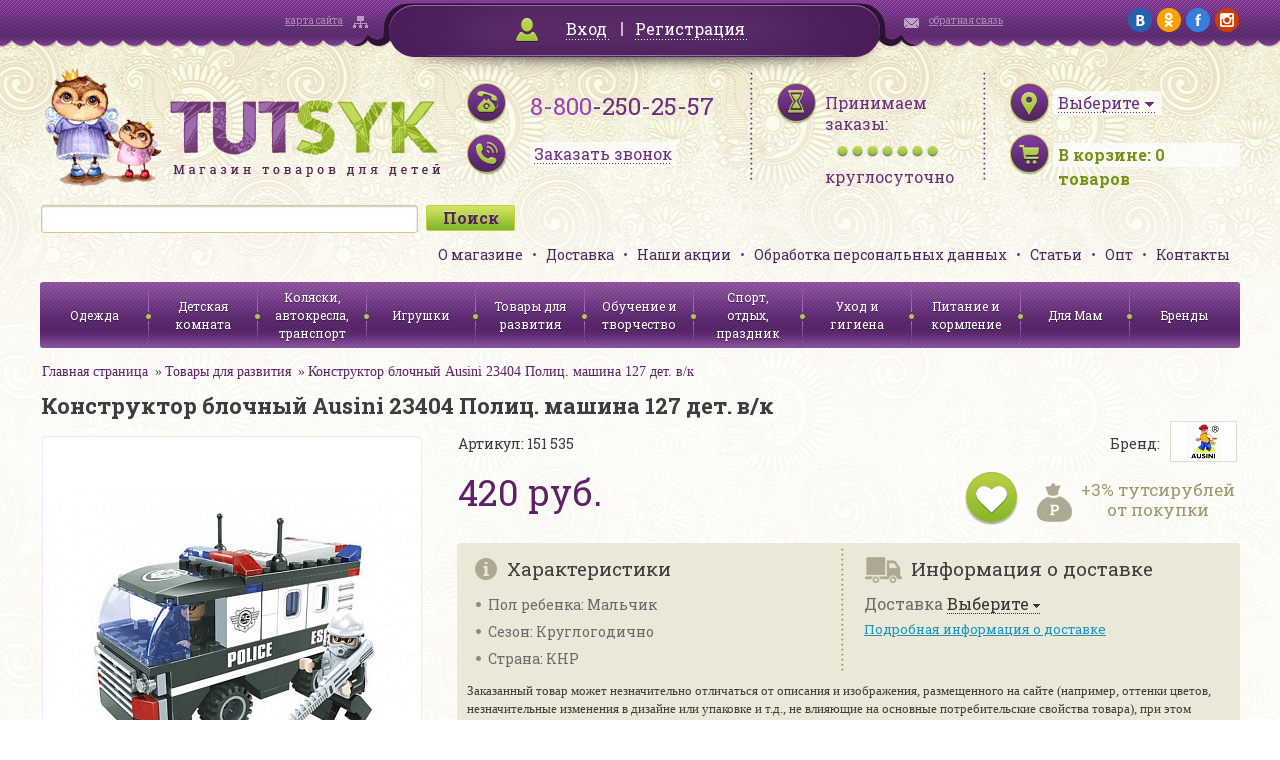

--- FILE ---
content_type: text/html; charset=UTF-8
request_url: http://www.tutsyk.ru/catalog/tovary-dlya-razvitiya/konstruktor-blochnyy-ausini-23404-polits-mashina-127-det-v-k/
body_size: 32164
content:
<!DOCTYPE html>
<html>
<head>
	<meta http-equiv="X-UA-Compatible" content="IE=edge" />
	<meta name="viewport" content="user-scalable=no, initial-scale=1.0, maximum-scale=1.0, width=device-width">
<!--	<link rel="shortcut icon" type="image/x-icon" href="--><!--/favicon.ico" />-->

    <link href='http://fonts.googleapis.com/css?family=Roboto+Slab:400,700&subset=latin,cyrillic' rel='stylesheet' type='text/css'>
    <link href='/bitrix/templates/tutsyk/css/jquery.fancybox.css' rel='stylesheet' type='text/css'>
    <script type="text/javascript" src="/bitrix/templates/tutsyk/js/jquery.min.js"></script>
	<link rel="stylesheet" type="text/css" href="/bitrix/templates/tutsyk/css/jquery-ui-1.9.2.custom.css"/>
	<link rel="stylesheet" type="text/css" href="/bitrix/templates/tutsyk/css/mobile.css"/>



	<script type="text/javascript" src="/bitrix/templates/tutsyk/js/jquery-ui-1.9.2.custom.js"></script>
	<script type="text/javascript" src="/bitrix/templates/tutsyk/js/jquery.ui.datepicker-ru.js"></script>
	<script type="text/javascript" src="/bitrix/templates/tutsyk/js/jquery.maskedinput.js"></script>
<!--    //composite bug soc    -->
    
    
	<meta http-equiv="Content-Type" content="text/html; charset=UTF-8" />
<meta name="robots" content="index, follow" />
<meta name="keywords" content="Конструктор блочный Ausini 23404 Полиц. машина 127 дет. в/к, купить Конструктор блочный Ausini 23404 Полиц. машина 127 дет. в/к, приобрести Конструктор блочный Ausini 23404 Полиц. машина 127 дет. в/к, Конструктор блочный Ausini 23404 Полиц. машина 127 дет. в/к в различных цветах, Конструктор блочный Ausini 23404 Полиц. машина 127 дет. в/к в широком ассортименте, Конструктор блочный Ausini 23404 Полиц. машина 127 дет. в/к с бесплатной доставкой" />
<meta name="description" content="В нашем интернет-магазине можно приобрести Конструктор блочный Ausini 23404 Полиц. машина 127 дет. в/к. Приятные цены, высокое качество, бесплатная доставка" />
<link href="/bitrix/cache/css/s1/tutsyk/kernel_main/kernel_main.css?151594359448075" type="text/css"  rel="stylesheet" />
<link href="/bitrix/cache/css/s1/tutsyk/kernel_socialservices/kernel_socialservices.css?15159037654768" type="text/css"  rel="stylesheet" />
<link href="/bitrix/cache/css/s1/tutsyk/page_693485ec565ecf622872dddc2d746153/page_693485ec565ecf622872dddc2d746153.css?151590381937592" type="text/css"  rel="stylesheet" />
<link href="/bitrix/cache/css/s1/tutsyk/default_988499015013e6e02b3b22dd2eba13d3/default_988499015013e6e02b3b22dd2eba13d3.css?1515903765796" type="text/css"  rel="stylesheet" />
<link href="/bitrix/cache/css/s1/tutsyk/template_35fc362860df5a317dc3f70e6b2d09f5/template_35fc362860df5a317dc3f70e6b2d09f5.css?151590376593287" type="text/css"  data-template-style="true"  rel="stylesheet" />
<link href="/bitrix/panel/main/popup.min.css?146563535720704" type="text/css"  data-template-style="true"  rel="stylesheet" />
<script type="text/javascript">if(!window.BX)window.BX={message:function(mess){if(typeof mess=='object') for(var i in mess) BX.message[i]=mess[i]; return true;}};</script>
<script type="text/javascript">(window.BX||top.BX).message({'JS_CORE_LOADING':'Загрузка...','JS_CORE_NO_DATA':'- Нет данных -','JS_CORE_WINDOW_CLOSE':'Закрыть','JS_CORE_WINDOW_EXPAND':'Развернуть','JS_CORE_WINDOW_NARROW':'Свернуть в окно','JS_CORE_WINDOW_SAVE':'Сохранить','JS_CORE_WINDOW_CANCEL':'Отменить','JS_CORE_WINDOW_CONTINUE':'Продолжить','JS_CORE_H':'ч','JS_CORE_M':'м','JS_CORE_S':'с','JSADM_AI_HIDE_EXTRA':'Скрыть лишние','JSADM_AI_ALL_NOTIF':'Показать все','JSADM_AUTH_REQ':'Требуется авторизация!','JS_CORE_WINDOW_AUTH':'Войти','JS_CORE_IMAGE_FULL':'Полный размер'});</script>
<script type="text/javascript">(window.BX||top.BX).message({'LANGUAGE_ID':'ru','FORMAT_DATE':'DD.MM.YYYY','FORMAT_DATETIME':'DD.MM.YYYY HH:MI:SS','COOKIE_PREFIX':'BITRIX_SM','SERVER_TZ_OFFSET':'10800','SITE_ID':'s1','SITE_DIR':'/','USER_ID':'','SERVER_TIME':'1769003185','USER_TZ_OFFSET':'0','USER_TZ_AUTO':'Y','bitrix_sessid':'d05a199370bd8510f35f071332a9ab64'});</script>


<script type="text/javascript" src="/bitrix/cache/js/s1/tutsyk/kernel_main/kernel_main.js?1515943594277796"></script>
<script type="text/javascript" src="/bitrix/cache/js/s1/tutsyk/kernel_twim.recaptchafree/kernel_twim.recaptchafree.js?15293790614685"></script>
<script type="text/javascript" src="https://www.google.com/recaptcha/api.js?onload=onloadRecaptchafree&render=explicit&hl=ru"></script>
<script type="text/javascript" src="/bitrix/js/main/core/core_db.min.js?14656356035048"></script>
<script type="text/javascript" src="/bitrix/js/main/core/core_frame_cache.min.js?146563560510587"></script>
<script type="text/javascript" src="/bitrix/cache/js/s1/tutsyk/kernel_socialservices/kernel_socialservices.js?15159037651659"></script>
<script type="text/javascript">BX.setJSList(['/bitrix/js/main/core/core.js?146563560370997','/bitrix/js/main/core/core_ajax.js?146563554620978','/bitrix/js/main/json/json2.min.js?14284044583467','/bitrix/js/main/core/core_ls.js?14345276907365','/bitrix/js/main/core/core_fx.js?14345276799592','/bitrix/js/main/core/core_window.js?146563560374754','/bitrix/js/main/core/core_popup.js?146563535131170','/bitrix/js/main/session.js?14345276792511','/bitrix/js/main/core/core_date.js?146563555134276','/bitrix/js/main/utils.js?143452767919858','/bitrix/js/twim.recaptchafree/script.js?15293790604421','/bitrix/js/socialservices/ss.js?14284045261419','/bitrix/templates/tutsyk/components/bitrix/catalog/.default/bitrix/catalog.element/.default/script.js?143946588671670','/bitrix/templates/tutsyk/components/bitrix/catalog.bigdata.products/bigData/script.js?145577609735533','/bitrix/components/bitrix/search.title/script.js?14345275116196']); </script>
<script type="text/javascript">BX.setCSSList(['/bitrix/js/main/core/css/core.css?14345276792854','/bitrix/js/main/core/css/core_popup.css?146563535633075','/bitrix/js/main/core/css/core_date.css?14389223099689','/bitrix/js/socialservices/css/ss.css?14656354814566','/bitrix/templates/tutsyk/components/bitrix/catalog/.default/style.css?1439465887697','/bitrix/templates/tutsyk/components/bitrix/catalog/.default/bitrix/catalog.element/.default/style.css?143946588632567','/bitrix/templates/tutsyk/components/bitrix/sale.basket.basket.small/.default/style.css?1439465887329','/bitrix/templates/tutsyk/components/bitrix/search.title/.default/style.css?14394658852108','/bitrix/templates/tutsyk/components/bitrix/menu/top_menu/style.css?1439465886626','/bitrix/templates/tutsyk/components/bitrix/menu/catalog_menu/style.css?1439465886626','/bitrix/templates/tutsyk/template_styles.css?145914151186254','/bitrix/templates/tutsyk/components/bitrix/system.auth.form/.default/style.css?1439465885442']); </script>
<script type="text/javascript">
					(function () {
						"use strict";

						var counter = function ()
						{
							var cookie = (function (name) {
								var parts = ("; " + document.cookie).split("; " + name + "=");
								if (parts.length == 2) {
									try {return JSON.parse(decodeURIComponent(parts.pop().split(";").shift()));}
									catch (e) {}
								}
							})("BITRIX_CONVERSION_CONTEXT_s1");

							if (! cookie || cookie.EXPIRE < BX.message("SERVER_TIME"))
							{
								var request = new XMLHttpRequest();
								request.open("POST", "/bitrix/tools/conversion/ajax_counter.php", true);
								request.setRequestHeader("Content-type", "application/x-www-form-urlencoded");
								request.send(
									"SITE_ID="      + encodeURIComponent(BX.message("SITE_ID")) + "&" +
									"sessid="       + encodeURIComponent(BX.bitrix_sessid())    + "&" +
									"HTTP_REFERER=" + encodeURIComponent(document.referrer)
								);
							}
						};

						if (window.frameRequestStart === true)
							BX.addCustomEvent("onFrameDataReceived", counter);
						else
							BX.ready(counter);
					})();
				</script>



<script type="text/javascript" src="/bitrix/cache/js/s1/tutsyk/template_f2c43b38d9baf64df39930ed7a0dcae3/template_f2c43b38d9baf64df39930ed7a0dcae3.js?15159037656636"></script>
<script type="text/javascript" src="/bitrix/cache/js/s1/tutsyk/page_879e1ee269da78906364fbdc248acc27/page_879e1ee269da78906364fbdc248acc27.js?1515903819108062"></script>
<script type="text/javascript">var _ba = _ba || []; _ba.push(["aid", "107119819d3fce54f3f0df13ea4daed6"]); _ba.push(["host", "www.tutsyk.ru"]); _ba.push(["ad[ct][item]", "[base64]"]);_ba.push(["ad[ct][user_id]", function() {return BX.message("USER_ID") ? BX.message("USER_ID") : 0;}]);_ba.push(["ad[ct][recommendation]", function() {var rcmId = "";var cookieValue = BX.getCookie("BITRIX_SM_RCM_PRODUCT_LOG");var productId = 198153;var cItems = [],cItem;if (cookieValue){cItems = cookieValue.split('.');}var i = cItems.length;while (i--){cItem = cItems[i].split('-');if (cItem[0] == productId){rcmId = cItem[1];break;}}return rcmId;}]);_ba.push(["ad[ct][v]", "2"]);(function() {var ba = document.createElement("script"); ba.type = "text/javascript"; ba.async = true;ba.src = (document.location.protocol == "https:" ? "https://" : "http://") + "bitrix.info/ba.js";var s = document.getElementsByTagName("script")[0];s.parentNode.insertBefore(ba, s);})();</script>


	<title>Конструктор блочный Ausini 23404 Полиц. машина 127 дет. в/к в интернет-магазине Тутсик</title>
    

</head>
<body>
<div id="panel"></div>

<div class="topline">
    <div class="wrapper clearfix">
        <div class="sitemap_block mHide900"><a href="/search/map/">карта сайта</a></div>
        <div class="login_block" id="cabinet">
                        <div id="bxdynamic_cabinet">        	        		<a class="login_link fancybox" href="#loginForm">Вход</a> <span class="delimiter"></span> <a href="/login/?register=yes">Регистрация</a>
        	            </div>
        </div>
        <div id="loginForm" style="display: none">
                        <!--'start_frame_cache_loginForm'-->            <div class="bx-system-auth-form">



<form name="system_auth_form6zOYVN" method="post" target="_top" action="/login/" style="padding: 15px">
	<input type="hidden" name="backurl" value="/catalog/tovary-dlya-razvitiya/konstruktor-blochnyy-ausini-23404-polits-mashina-127-det-v-k/" />
	<input type="hidden" name="AUTH_FORM" value="Y" />
	<input type="hidden" name="TYPE" value="AUTH" />
    <div class="sh" style="text-align: center">Войти на сайт</div>
	<table style="width: 354px;border-spacing: 10px">
		<tr>
			<td colspan="2">
			Логин <span class="greenStar">*</span>:
			<input type="text" name="USER_LOGIN" maxlength="50" value=""  style="width: 300px;margin-top: 5px"/></td>
		</tr>
		<tr>
			<td colspan="2">
			Пароль <span class="greenStar">*</span>:
			<input type="password" name="USER_PASSWORD" maxlength="50"  style="width: 300px;margin-top: 5px"/>
			</td>
		</tr>
		<tr>
			<td colspan="2">
             <input type="checkbox" id="USER_REMEMBER_frm" name="USER_REMEMBER" value="Y" />
			<label for="USER_REMEMBER_frm" title="Запомнить меня на этом компьютере">Запомнить меня</label>
            </td>
		</tr>
		<tr>
			<td colspan="2" style="text-align: center"><input type="submit" name="Login" class="greenBigButton" style="width: 150px" value="Войти" /></td>
		</tr>
		<tr>
			<td>
                <noindex><a href="/login/?forgot_password=yes&amp;backurl=%2Fcatalog%2Ftovary-dlya-razvitiya%2Fkonstruktor-blochnyy-ausini-23404-polits-mashina-127-det-v-k%2F" rel="nofollow">Напомнить пароль</a></noindex><br>
                <noindex><a href="/login/?register=yes&amp;backurl=%2Fcatalog%2Ftovary-dlya-razvitiya%2Fkonstruktor-blochnyy-ausini-23404-polits-mashina-127-det-v-k%2F" rel="nofollow" style="margin-top: 5px">Регистрация</a></noindex>
            </td>
            <td>
                        <div class="bx-auth-lbl">Войти как пользователь:</div>
                <div class="bx-auth-serv-icons">
	<a title="Google+" href="javascript:void(0)" onclick="BxShowAuthFloat('GooglePlusOAuth', 'form')"><i class="bx-ss-icon google-plus"></i></a>
	<a title="Одноклассники" href="javascript:void(0)" onclick="BxShowAuthFloat('Odnoklassniki', 'form')"><i class="bx-ss-icon odnoklassniki"></i></a>
	<a title="ВКонтакте" href="javascript:void(0)" onclick="BxShowAuthFloat('VKontakte', 'form')"><i class="bx-ss-icon vkontakte"></i></a>
	<a title="Facebook" href="javascript:void(0)" onclick="BxShowAuthFloat('Facebook', 'form')"><i class="bx-ss-icon facebook"></i></a>
	<a title="Mail.Ru" href="javascript:void(0)" onclick="BxShowAuthFloat('MailRuOpenID', 'form')"><i class="bx-ss-icon openid-mail-ru"></i></a>
</div>
                        </td>
		</tr>
	</table>
</form>

<div style="display:none">
<div id="bx_auth_float" class="bx-auth-float">

<div class="bx-auth">
	<form method="post" name="bx_auth_servicesform" target="_top" action="/catalog/tovary-dlya-razvitiya/konstruktor-blochnyy-ausini-23404-polits-mashina-127-det-v-k/">
					<div class="bx-auth-title">Войти как пользователь</div>
			<div class="bx-auth-note">Вы можете войти на сайт, если вы зарегистрированы на одном из этих сервисов:</div>
							<div class="bx-auth-services">
									<div><a href="javascript:void(0)" onclick="BxShowAuthService('GooglePlusOAuth', 'form')" id="bx_auth_href_formGooglePlusOAuth"><i class="bx-ss-icon google-plus"></i><b>Google+</b></a></div>
									<div><a href="javascript:void(0)" onclick="BxShowAuthService('Odnoklassniki', 'form')" id="bx_auth_href_formOdnoklassniki"><i class="bx-ss-icon odnoklassniki"></i><b>Одноклассники</b></a></div>
									<div><a href="javascript:void(0)" onclick="BxShowAuthService('VKontakte', 'form')" id="bx_auth_href_formVKontakte"><i class="bx-ss-icon vkontakte"></i><b>ВКонтакте</b></a></div>
									<div><a href="javascript:void(0)" onclick="BxShowAuthService('Facebook', 'form')" id="bx_auth_href_formFacebook"><i class="bx-ss-icon facebook"></i><b>Facebook</b></a></div>
									<div><a href="javascript:void(0)" onclick="BxShowAuthService('MailRuOpenID', 'form')" id="bx_auth_href_formMailRuOpenID"><i class="bx-ss-icon openid-mail-ru"></i><b>Mail.Ru</b></a></div>
							</div>
							<div class="bx-auth-line"></div>
				<div class="bx-auth-service-form" id="bx_auth_servform" style="display:none">
												<div id="bx_auth_serv_formGooglePlusOAuth" style="display:none"><a href="javascript:void(0)" onclick="BX.util.popup('https://accounts.google.com/o/oauth2/auth?client_id=&amp;redirect_uri=http%3A%2F%2Fwww.tutsyk.ru%2Fbitrix%2Ftools%2Foauth%2Fgoogle.php&amp;scope=https%3A%2F%2Fwww.googleapis.com%2Fauth%2Fplus.login+https%3A%2F%2Fwww.googleapis.com%2Fauth%2Fplus.me&amp;response_type=code&amp;access_type=offline&amp;state=provider%3DGooglePlusOAuth%26site_id%3Ds1%26backurl%3D%252Fcatalog%252Ftovary-dlya-razvitiya%252Fkonstruktor-blochnyy-ausini-23404-polits-mashina-127-det-v-k%252F%253Fcheck_key%253D1181864d642b4d086202362a8444e461%26mode%3Dopener%26redirect_url%3D%252Fcatalog%252Ftovary-dlya-razvitiya%252Fkonstruktor-blochnyy-ausini-23404-polits-mashina-127-det-v-k%252F', 580, 400)" class="bx-ss-button google-button"></a><span class="bx-spacer"></span><span>Используйте вашу учетную запись Google для входа на сайт.</span></div>
																<div id="bx_auth_serv_formOdnoklassniki" style="display:none"><a href="javascript:void(0)" onclick="BX.util.popup('http://www.odnoklassniki.ru/oauth/authorize?client_id=1141296640&amp;redirect_uri=http%3A%2F%2Fwww.tutsyk.ru%2Fbitrix%2Ftools%2Foauth%2Fodnoklassniki.php&amp;response_type=code&amp;state=site_id%3Ds1%26backurl%3D%252Fcatalog%252Ftovary-dlya-razvitiya%252Fkonstruktor-blochnyy-ausini-23404-polits-mashina-127-det-v-k%252F%253Fcheck_key%253D1181864d642b4d086202362a8444e461%26redirect_url%3D%252Fcatalog%252Ftovary-dlya-razvitiya%252Fkonstruktor-blochnyy-ausini-23404-polits-mashina-127-det-v-k%252F%26mode%3Dopener', 580, 400)" class="bx-ss-button odnoklassniki-button"></a><span class="bx-spacer"></span><span>Используйте вашу учетную запись Odnoklassniki.ru для входа на сайт.</span></div>
																<div id="bx_auth_serv_formVKontakte" style="display:none"><a href="javascript:void(0)" onclick="BX.util.popup('https://oauth.vk.com/authorize?client_id=4961058&amp;redirect_uri=http%3A%2F%2Fwww.tutsyk.ru%2Fcatalog%2Ftovary-dlya-razvitiya%2Fkonstruktor-blochnyy-ausini-23404-polits-mashina-127-det-v-k%2F%3Fauth_service_id%3DVKontakte&amp;scope=friends,notify,offline,email&amp;response_type=code&amp;state=site_id%3Ds1%26backurl%3D%252Fcatalog%252Ftovary-dlya-razvitiya%252Fkonstruktor-blochnyy-ausini-23404-polits-mashina-127-det-v-k%252F%253Fcheck_key%253D1181864d642b4d086202362a8444e461%26redirect_url%3D%252Fcatalog%252Ftovary-dlya-razvitiya%252Fkonstruktor-blochnyy-ausini-23404-polits-mashina-127-det-v-k%252F', 660, 425)" class="bx-ss-button vkontakte-button"></a><span class="bx-spacer"></span><span>Используйте вашу учетную запись VKontakte для входа на сайт.</span></div>
																<div id="bx_auth_serv_formFacebook" style="display:none"><a href="javascript:void(0)" onclick="BX.util.popup('https://www.facebook.com/dialog/oauth?client_id=1420255804966826&amp;redirect_uri=http%3A%2F%2Fwww.tutsyk.ru%2Fcatalog%2Ftovary-dlya-razvitiya%2Fkonstruktor-blochnyy-ausini-23404-polits-mashina-127-det-v-k%2F%3Fauth_service_id%3DFacebook%26check_key%3D1181864d642b4d086202362a8444e461%26backurl%3D%252Fcatalog%252Ftovary-dlya-razvitiya%252Fkonstruktor-blochnyy-ausini-23404-polits-mashina-127-det-v-k%252F&amp;scope=email,publish_actions,user_friends&amp;display=popup', 580, 400)" class="bx-ss-button facebook-button"></a><span class="bx-spacer"></span><span>Используйте вашу учетную запись на Facebook.com для входа на сайт.</span></div>
																<div id="bx_auth_serv_formMailRuOpenID" style="display:none">
<span class="bx-ss-icon openid-mail-ru"></span>
<input type="text" name="OPENID_IDENTITY_MAILRU" value="" size="20" />
<span>@mail.ru</span>
<input type="hidden" name="sessid" id="sessid" value="d05a199370bd8510f35f071332a9ab64" />
<input type="hidden" name="auth_service_error" value="" />
<input type="submit" class="button" name="" value="Войти" />
</div>
									</div>
				<input type="hidden" name="auth_service_id" value="" />
	</form>
</div>

</div>
</div>

</div>
            <!--'end_frame_cache_loginForm'-->        </div>
        <div class="contact_block mHide900"><a href="/director/">обратная связь</a></div>
        <div class="social_block mHide">
        	<a href="https://vk.com/tutsyk" target="_blank"><img src="/bitrix/templates/tutsyk/img/social/vk.png" alt="vk"/></a>
        	<a href="http://ok.ru/tutsyk" target="_blank"><img src="/bitrix/templates/tutsyk/img/social/ok.png" alt="ok"/></a>
        	<a href="https://www.facebook.com/pages/Tutsyk/1569632203288157" target="_blank"><img src="/bitrix/templates/tutsyk/img/social/fb.png" alt="fb"/></a>
        	<a href="https://www.instagram.com/tutsyk.ru/" target="_blank"><img src="/bitrix/templates/tutsyk/img/social/ig.png" alt="ig"/></a>
        </div>
    </div>
</div>

<div class="header wrapper">

    <div>
        <div class="logo"><a href="/"><img src="/bitrix/templates/tutsyk/img/logo.png" alt="Tutsyk. Магазин товаров для детей"/></a></div>
        <div class="phones">
            <a href="wtai://wp/mc;+88002502557" class="mCall"></a>
            <div class="mHide360"><span>8-800</span>-250-25-57</div>
            <div class="time mHide360"><a class="fancybox recall_link" href="/ajax/recall_request.php" data-fancybox-type='ajax'><span>Заказать звонок</span></a></div>
        </div>
        <div class="worktime mHide">
            <div>Принимаем заказы:</div>
            <div class="bullets"></div>
            <span>круглосуточно</span>
        </div>
        <div class="basket">
            <div id="citySelect">
                                <!--'start_frame_cache_citySelect'-->                <div class="city_select"><a href="/ajax/city_form.php" class="fancybox" data-fancybox-type='ajax'><span class="city_selector_val" data-id="">Выберите</span></a></div>
                <!--'end_frame_cache_citySelect'-->            </div>

            <div class="items_number" id="korzina_zakaz_containerId">
<!--'start_frame_cache_korzina_zakaz_containerId'-->        <a href="/personal/cart/"><span class="mHide360">В корзине: </span><span><span id="topline_basket">0</span><span class="mHide360"> товаров</span></span></a>

    <!--'end_frame_cache_korzina_zakaz_containerId'--></div>        </div>
        <div class="clear"></div>
    </div>

    <div>

        	<div id="title-search" class="search_block">
	<form action="/catalog/">
		<input id="title-search-input" type="text" name="q" value="" size="40" maxlength="50" autocomplete="off" /><input name="s" type="submit" value="Поиск" />
	</form>
<!--        <div class="clear"></div>-->
	</div>
<script>
	BX.ready(function(){
		new JCTitleSearch({
			'AJAX_PAGE' : '/catalog/tovary-dlya-razvitiya/konstruktor-blochnyy-ausini-23404-polits-mashina-127-det-v-k/',
			'CONTAINER_ID': 'title-search',
			'INPUT_ID': 'title-search-input',
			'MIN_QUERY_LEN': 2
		});
	});
</script>


        <ul class="header_menu">
            			<li><a href="/page/o-magazine/">О магазине</a></li>
	
			<li><a href="/delivery/">Доставка</a></li>
	
			<li><a href="/action/">Наши акции</a></li>
	
			<li><a href="/page/soglasie-na-obrabotku-personalnykh-dannykh/">Обработка персональных данных</a></li>
	
			<li><a href="/staty/">Статьи</a></li>
	
			<li><a href="/page/opt/">Опт</a></li>
	
			<li><a href="/page/kontakty/">Контакты</a></li>
	


        </ul>
        <div class="clear"></div>
    </div>

    <div >
        <div class="menuCatalog">
            <div class="menuControl">
                <div class="mCatalogMenu showCatalog" onclick="$('.catalog_menu').slideToggle(); $('.bx_filter').slideUp()"><span>Каталог</span></div>
                <div class="mCatalogMenu showFilter" onclick="$('.bx_filter').slideToggle(); $('.catalog_menu').slideUp()"><span>Фильтр</span></div>
            </div>
            <ul class="catalog_menu">
    <!--            -->    <!--                <li><a href="#">--><!--</a></li>-->
    <!--            -->
                





<li class=""><a href="/catalog/odezhda/">Одежда</a>
    
    

        

    
    <ul class="submenu">
                <li class=""><a href="/catalog/odezhda-dlya-novorozhdennykh-/">Одежда для новорожденных до 2 лет</a></li>
                

        

    

        

    

        

    

        

    

        

    

        

    

        

    

        

    

        

    

        

    

        

    

        

    
        <li class=""><a href="/catalog/odezhda-dlya-devochek/">Одежда для девочек от 2 лет</a></li>
                

        

    

        

    

        

    

        

    

        

    

        

    

        

    

        

    

        

    

        

    

        

    
        <li class=""><a href="/catalog/odezhda-dlya-malchikov/">Одежда для мальчиков от 2 лет</a></li>
                

        

    

        

    

        

    

        

    

        

    

        

    

        

    

        

    

        

    

        

    
        <li class=""><a href="/catalog/verkhnyaya-odezhda/">Верхняя одежда</a></li>
                

        

    

        

    

        

    

        

    

        

    

        

    

        

    
        <li class=""><a href="/catalog/shapki-sharfy-varezhki-perchatki/">Головные уборы, шарфы, варежки</a></li>
                

        

    
        <li class=""><a href="/catalog/prazdnichnye-platya/">Праздничные платья</a></li>
                

        

    
        <li class=""><a href="/catalog/maskaradnye-kostyumy/">Маскарадные костюмы</a></li>
                

        

    
        <li class=""><a href="/catalog/detskie-zonty/">Детские зонты</a></li>
                

        

    
        <li class=""><a href="/catalog/obuv/">Обувь</a></li>
                

        

    </ul>
    
    </li>
<li class=""><a href="/catalog/detskaya-komnata/">Детская комната</a>
    
    

        

    
    <ul class="submenu">
                <li class=""><a href="/catalog/aksessuary-dlya-bezopasnosti-rebenka/">Аксессуары для безопасности ребенка</a></li>
                

        

    
        <li class=""><a href="/catalog/baldakhiny-stoyki-dlya-baldakhina/">Балдахины, стойки для балдахина</a></li>
                

        

    
        <li class=""><a href="/catalog/dekor/">Декор</a></li>
                

        

    

        

    

        

    
        <li class=""><a href="/catalog/kacheli-shezlongi-dlya-novorozhdennykh/">Качели, шезлонги для новорожденных</a></li>
                

        

    
        <li class=""><a href="/catalog/komody/">Комоды</a></li>
                

        

    
        <li class=""><a href="/catalog/krovati-detskie-/">Кровати детские </a></li>
                

        

    
        <li class=""><a href="/catalog/manezhi/">Манежи</a></li>
                

        

    
        <li class=""><a href="/catalog/matratsy-detskie-dlya-krovatok/">Матрацы детские для кроваток</a></li>
                

        

    
        <li class=""><a href="/catalog/mebel-detskaya-nabory/">Мебель детская наборы</a></li>
                

        

    
        <li class=""><a href="/catalog/mebel-myagkaya/">Мебель мягкая</a></li>
                

        

    
        <li class=""><a href="/catalog/nochniki/">Ночники</a></li>
                

        

    
        <li class=""><a href="/catalog/pristavki-dlya-pelenaniya-matrasiki-dski-dlya-pelenaniya/">Приставки для пеленания: матрасики, доски для пеленания.</a></li>
                

        

    
        <li class=""><a href="/catalog/prygunki/">Прыгунки</a></li>
                

        

    
        <li class=""><a href="/catalog/rostomery-detskie/">Ростомеры детские</a></li>
                

        

    
        <li class=""><a href="/catalog/stoly-detskie/">Столы детские</a></li>
                

        

    
        <li class=""><a href="/catalog/stulya-detskie/">Стулья детские</a></li>
                

        

    
        <li class=""><a href="/catalog/stulya-dlya-kormleniya/">Стулья для кормления</a></li>
                

        

    
        <li class=""><a href="/catalog/tekstil-dlya-krovati/">Текстиль для кровати</a></li>
                

        

    

        

    

        

    

        

    

        

    

        

    
        <li class=""><a href="/catalog/termometry-komnatnye/">Термометры комнатные</a></li>
                

        

    
        <li class=""><a href="/catalog/yashchiki-konteynery-dlya-igrushek/">Ящики, контейнеры для игрушек</a></li>
                

        

    </ul>
    
    </li>
<li class=""><a href="/catalog/kolyaski-avtokresla-transport/">Коляски, автокресла, транспорт</a>
    
    

        

    
    <ul class="submenu">
                <li class=""><a href="/catalog/kolyaski-detskie/">Коляски детские</a></li>
                

        

    
        <li class=""><a href="/catalog/aksessuary-i-zapchasti-k-kolyaskam/">Аксессуары и запчасти к коляскам</a></li>
                

        

    
        <li class=""><a href="/catalog/elektromobili/">Электромобили</a></li>
                

        

    

        

    

        

    

        

    

        

    
        <li class=""><a href="/catalog/transport-dlya-malyshey/">Транспорт для малышей</a></li>
                

        

    
        <li class=""><a href="/catalog/velosipedy-velozapchasti-samokaty-aksessuary/">Велосипеды, велозапчасти, самокаты, аксессуары</a></li>
                

        

    

        

    

        

    

        

    

        

    

        

    
        <li class=""><a href="/catalog/sanki-sanki-kolyaski-aksessuary/">Санки, санки-коляски, аксессуары</a></li>
                

        

    
        <li class=""><a href="/catalog/avtokresla/">Автокресла</a></li>
                

        

    
        <li class=""><a href="/catalog/ustroystva-dlya-bezopasnosti-v-avtomobile/">Устройства для безопасности в автомобиле</a></li>
                

        

    </ul>
    
    </li>
<li class=""><a href="/catalog/igrushki/">Игрушки</a>
    
    

        

    
    <ul class="submenu">
                <li class=""><a href="/catalog/igrushki-dlya-devochek/">Игрушки для девочек</a></li>
                

        

    

        

    

        

    

        

    

        

    

        

    

        

    

        

    

        

    

        

    

        

    

        

    

        

    

        

    

        

    
        <li class=""><a href="/catalog/igrushki-dlya-malchikov/">Игрушки для мальчиков</a></li>
                

        

    

        

    

        

    

        

    

        

    

        

    

        

    

        

    

        

    

        

    

        

    

        

    
        <li class=""><a href="/catalog/igrushki-ot-0-2-let/">Игрушки от 0-2 лет</a></li>
                

        

    

        

    

        

    

        

    

        

    

        

    

        

    

        

    

        

    

        

    

        

    

        

    
        <li class=""><a href="/catalog/figurki-zhivotnykh-skazochnykh-personazhey-supergeroev/">Фигурки животных, сказочных персонажей, супергероев</a></li>
                

        

    
        <li class=""><a href="/catalog/igrushki-derevyannye/">Игрушки деревянные</a></li>
                

        

    

        

    

        

    

        

    

        

    

        

    

        

    

        

    

        

    

        

    

        

    

        

    

        

    

        

    
        <li class=""><a href="/catalog/igrushki-myagkie/">Игрушки мягкие</a></li>
                

        

    

        

    

        

    

        

    

        

    
        <li class=""><a href="/catalog/radioupravlyaemye-igrushki/">Радиоуправляемые игрушки</a></li>
                

        

    

        

    

        

    

        

    

        

    

        

    </ul>
    
    </li>
    <li class="active"><a href="/catalog/tovary-dlya-razvitiya/">Товары для развития</a>
    
    

        

    
    <ul class="submenu">
                <li class="active"><a href="/catalog/igry-i-golovolomki/">Игры и головоломки</a></li>
                

        

    

        

    

        

    

        

    

        

    

        

    

        

    
        <li class="active"><a href="/catalog/knigi/">Книги</a></li>
                

        

    

        

    

        

    

        

    

        

    
        <li class="active"><a href="/catalog/koltsebrosy/">Кольцебросы</a></li>
                

        

    
        <li class="active"><a href="/catalog/kompyutery-detskie-elektronnye-plakaty/">Компьютеры детские, электронные плакаты</a></li>
                

        

    

        

    

        

    

        

    
        <li class="active"><a href="/catalog/konstruktory/">Конструкторы</a></li>
                

        

    

        

    

        

    

        

    

        

    

        

    

        

    

        

    

        

    

        

    
        <li class="active"><a href="/catalog/kukolnyy-teatr/">Кукольный театр</a></li>
                

        

    
        <li class="active"><a href="/catalog/modelirovanie/">Моделирование</a></li>
                

        

    
        <li class="active"><a href="/catalog/mozaika/">Мозаика</a></li>
                

        

    
        <li class="active"><a href="/catalog/muzykalnye-instrumenty/">Музыкальные инструменты</a></li>
                

        

    

        

    

        

    

        

    

        

    

        

    

        

    

        

    

        

    

        

    
        <li class="active"><a href="/catalog/nastolnye-igry/">Настольные игры</a></li>
                

        

    

        

    

        

    

        

    

        

    

        

    

        

    

        

    

        

    

        

    
        <li class="active"><a href="/catalog/nauchno-populyarnye-opyty-mikroskopy-teleskopy/">Научно-популярные опыты, микроскопы, телескопы</a></li>
                

        

    
        <li class="active"><a href="/catalog/pazly/">Пазлы</a></li>
                

        

    

        

    

        

    

        

    

        

    

        

    
        <li class="active"><a href="/catalog/rybalki/">Рыбалки</a></li>
                

        

    </ul>
    
    </li>
<li class=""><a href="/catalog/obuchenie-i-tvorchestvo/">Обучение и творчество</a>
    
    

        

    
    <ul class="submenu">
                <li class=""><a href="/catalog/vse-dlya-lepki/">Все для лепки</a></li>
                

        

    

        

    

        

    

        

    

        

    

        

    
        <li class=""><a href="/catalog/vse-dlya-risovaniya/">Все для рисования</a></li>
                

        

    

        

    

        

    

        

    

        

    

        

    

        

    

        

    

        

    

        

    

        

    
        <li class=""><a href="/catalog/nabory-dlya-tvorchestva/">Наборы для творчества</a></li>
                

        

    
        <li class=""><a href="/catalog/shkolnye-tovary/">Школьные товары</a></li>
                

        

    

        

    

        

    

        

    

        

    

        

    

        

    </ul>
    
    </li>
<li class=""><a href="/catalog/sport-otdykh-prazdnik/">Спорт, отдых, праздник</a>
    
    

        

    
    <ul class="submenu">
                <li class=""><a href="/catalog/igry-na-otkrytom-vozdukhe/">Игры на открытом воздухе</a></li>
                

        

    

        

    

        

    

        

    

        

    

        

    

        

    

        

    

        

    

        

    

        

    

        

    

        

    

        

    
        <li class=""><a href="/catalog/detskaya-ploshchadka/">Детская площадка</a></li>
                

        

    

        

    

        

    

        

    

        

    

        

    

        

    

        

    
        <li class=""><a href="/catalog/tovary-dlya-otdykha-i-plavaniya/">Товары для отдыха и плавания</a></li>
                

        

    

        

    

        

    

        

    

        

    

        

    

        

    
        <li class=""><a href="/catalog/myachi/">Мячи</a></li>
                

        

    

        

    

        

    

        

    
        <li class=""><a href="/catalog/sportkompleksy-i-aksessuary/">Спорткомплексы и аксессуары</a></li>
                

        

    

        

    

        

    

        

    

        

    
        <li class=""><a href="/catalog/tovary-dlya-fitnesa/">Товары для фитнеса</a></li>
                

        

    

        

    

        

    

        

    

        

    

        

    

        

    

        

    

        

    
        <li class=""><a href="/catalog/tovary-dlya-detskogo-prazdnika/">Товары для детского праздника</a></li>
                

        

    

        

    

        

    

        

    

        

    

        

    

        

    

        

    

        

    

        

    

        

    

        

    

        

    
        <li class=""><a href="/catalog/tovary-zimnego-assortimenta/">Товары зимнего ассортимента</a></li>
                

        

    

        

    

        

    

        

    

        

    

        

    

        

    

        

    

        

    </ul>
    
    </li>
<li class=""><a href="/catalog/ukhod-i-gigiena/">Уход и гигиена</a>
    
    

        

    
    <ul class="submenu">
                <li class=""><a href="/catalog/aspiratory/">Аспираторы</a></li>
                

        

    
        <li class=""><a href="/catalog/bumazhnaya-produktsiya/">Бумажная продукция</a></li>
                

        

    

        

    

        

    
        <li class=""><a href="/catalog/vatnaya-produktsiya/">Ватная продукция: палочки, диски</a></li>
                

        

    
        <li class=""><a href="/catalog/vlazhnye-salfetki/">Влажные салфетки</a></li>
                

        

    
        <li class=""><a href="/catalog/vse-dlya-kupaniya1/">Все для купания</a></li>
                

        

    

        

    

        

    

        

    

        

    

        

    

        

    

        

    

        

    

        

    

        

    
        <li class=""><a href="/catalog/gorshki-i-sidushki/">Горшки и сидушки</a></li>
                

        

    

        

    

        

    

        

    

        

    
        <li class=""><a href="/catalog/detskaya-kosmetika/">Детская косметика</a></li>
                

        

    

        

    

        

    

        

    
        <li class=""><a href="/catalog/dlya-polosti-rta/">Для полости рта</a></li>
                

        

    

        

    

        

    
        <li class=""><a href="/catalog/manikyurnye-prinadlezhnosti/">Маникюрные принадлежности</a></li>
                

        

    
        <li class=""><a href="/catalog/moyushchie-i-chistyashchie-sredstva/">Моющие и чистящие средства</a></li>
                

        

    

        

    

        

    

        

    

        

    
        <li class=""><a href="/catalog/pelenki-konverty-dlya-pelenaniya-kleenki-namatrasniki/">Пеленки, конверты для пеленания, клеенки, наматрасники</a></li>
                

        

    

        

    

        

    

        

    
        <li class=""><a href="/catalog/podguzniki/">Подгузники</a></li>
                

        

    

        

    

        

    

        

    

        

    
        <li class=""><a href="/catalog/rascheski-shchetki/">Расчески, щетки</a></li>
                

        

    </ul>
    
    </li>
<li class=""><a href="/catalog/pitanie-i-kormlenie/">Питание и кормление</a>
    
    

        

    
    <ul class="submenu">
                <li class=""><a href="/catalog/vse-dlya-kormleniya/">Все для кормления</a></li>
                

        

    

        

    

        

    

        

    

        

    

        

    

        

    

        

    

        

    

        

    

        

    
        <li class=""><a href="/catalog/pitanie/">Питание</a></li>
                

        

    

        

    

        

    

        

    

        

    

        

    

        

    

        

    

        

    

        

    

        

    

        

    </ul>
    
    </li>
<li class=""><a href="/catalog/dlya-mam/">Для Мам</a>
    
    

        

    
    <ul class="submenu">
                <li class=""><a href="/catalog/molokootsosy/">Молокоотсосы</a></li>
                

        

    

        

    

        

    
        <li class=""><a href="/catalog/bele-nizhnee/">Белье нижнее</a></li>
                

        

    
        <li class=""><a href="/catalog/elektronnye-ustroystva-bytovaya-tekhnika/">Электронные устройства (бытовая техника)</a></li>
                

        

    

        

    

        

    

        

    

        

    

        

    

        

    

        

    

        

    
        <li class=""><a href="/catalog/podushki-dlya-kormleniya/">Подушки для кормления</a></li>
                

        

    
        <li class=""><a href="/catalog/nakladki-dlya-grudi-prokladki-dlya-byustgalterov/">Накладки для груди, прокладки для бюстгальтеров</a></li>
                

        

    
        <li class=""><a href="/catalog/kosmeticheskie-sredstva/">Косметические средства</a></li>
                

        

    
        <li class=""><a href="/catalog/prokladki-poslerodovye/">Прокладки послеродовые</a></li>
                

        

    
        <li class=""><a href="/catalog/slingi-kenguru/">Слинги, кенгуру</a></li>
                

        

    
        <li class=""><a href="/catalog/gladilnye-doski-i-sushilki-dlya-belya/">Гладильные доски и сушилки для белья</a></li>
                

        

    
        <li class=""><a href="/catalog/sumki-perenoski/">Сумки переноски</a></li>
                

        

    
        <li class=""><a href="/catalog/podarochnye-kupony/">Подарочные купоны</a></li>
                

        

    </ul>
    
    </li>
<li class=""><a href="/catalog/brendy/">Бренды</a>
    
    

                </li>
        </div>

        </ul>
    </div>
</div>

<div class="content_area wrapper">
<div class="catalog_element">
    	<div class="breadcrumbs"><a href="/" title="Главная страница">Главная страница</a><a href="/catalog/tovary-dlya-razvitiya/" title="Товары для развития">Товары для развития</a><a href="" title="Конструктор блочный Ausini 23404 Полиц. машина 127 дет. в/к">Конструктор блочный Ausini 23404 Полиц. машина 127 дет. в/к</a></div>
<pre style="display: none;">
<pre>
Array
(
    [ID] => 198153
    [~ID] => 198153
    [IBLOCK_ID] => 2
    [~IBLOCK_ID] => 2
    [CODE] => konstruktor-blochnyy-ausini-23404-polits-mashina-127-det-v-k
    [~CODE] => konstruktor-blochnyy-ausini-23404-polits-mashina-127-det-v-k
    [XML_ID] => 198153
    [~XML_ID] => 198153
    [NAME] => Конструктор блочный Ausini 23404 Полиц. машина 127 дет. в/к
    [~NAME] => Конструктор блочный Ausini 23404 Полиц. машина 127 дет. в/к
    [ACTIVE] => Y
    [~ACTIVE] => Y
    [DATE_ACTIVE_FROM] => 
    [~DATE_ACTIVE_FROM] => 
    [DATE_ACTIVE_TO] => 
    [~DATE_ACTIVE_TO] => 
    [SORT] => 500
    [~SORT] => 500
    [PREVIEW_TEXT] => 
    [~PREVIEW_TEXT] => 
    [PREVIEW_TEXT_TYPE] => text
    [~PREVIEW_TEXT_TYPE] => text
    [DETAIL_TEXT] => 
    [~DETAIL_TEXT] => 
    [DETAIL_TEXT_TYPE] => text
    [~DETAIL_TEXT_TYPE] => text
    [DATE_CREATE] => 29.08.2016 06:04:30
    [~DATE_CREATE] => 29.08.2016 06:04:30
    [CREATED_BY] => 31
    [~CREATED_BY] => 31
    [TIMESTAMP_X] => 24.08.2017 23:12:23
    [~TIMESTAMP_X] => 24.08.2017 23:12:23
    [MODIFIED_BY] => 31
    [~MODIFIED_BY] => 31
    [TAGS] => 
    [~TAGS] => 
    [IBLOCK_SECTION_ID] => 337
    [~IBLOCK_SECTION_ID] => 337
    [DETAIL_PAGE_URL] => /catalog/tovary-dlya-razvitiya/konstruktor-blochnyy-ausini-23404-polits-mashina-127-det-v-k/
    [~DETAIL_PAGE_URL] => /catalog/tovary-dlya-razvitiya/konstruktor-blochnyy-ausini-23404-polits-mashina-127-det-v-k/
    [LIST_PAGE_URL] => /catalog/
    [~LIST_PAGE_URL] => /catalog/
    [DETAIL_PICTURE] => 
    [~DETAIL_PICTURE] => 
    [PREVIEW_PICTURE] => 
    [~PREVIEW_PICTURE] => 
    [LANG_DIR] => /
    [~LANG_DIR] => /
    [EXTERNAL_ID] => 198153
    [~EXTERNAL_ID] => 198153
    [IBLOCK_TYPE_ID] => catalog
    [~IBLOCK_TYPE_ID] => catalog
    [IBLOCK_CODE] => Каталог Tutsyk
    [~IBLOCK_CODE] => Каталог Tutsyk
    [IBLOCK_EXTERNAL_ID] => clothes_s1
    [~IBLOCK_EXTERNAL_ID] => clothes_s1
    [LID] => s1
    [~LID] => s1
    [CATALOG_PRICE_ID_1] => 153995
    [~CATALOG_PRICE_ID_1] => 153995
    [CATALOG_GROUP_ID_1] => 1
    [~CATALOG_GROUP_ID_1] => 1
    [CATALOG_PRICE_1] => 420.00
    [~CATALOG_PRICE_1] => 420.00
    [CATALOG_CURRENCY_1] => RUB
    [~CATALOG_CURRENCY_1] => RUB
    [CATALOG_QUANTITY_FROM_1] => 
    [~CATALOG_QUANTITY_FROM_1] => 
    [CATALOG_QUANTITY_TO_1] => 
    [~CATALOG_QUANTITY_TO_1] => 
    [CATALOG_GROUP_NAME_1] => Розничная цена
    [~CATALOG_GROUP_NAME_1] => Розничная цена
    [CATALOG_CAN_ACCESS_1] => Y
    [~CATALOG_CAN_ACCESS_1] => Y
    [CATALOG_CAN_BUY_1] => Y
    [~CATALOG_CAN_BUY_1] => Y
    [CATALOG_EXTRA_ID_1] => 
    [~CATALOG_EXTRA_ID_1] => 
    [CATALOG_QUANTITY] => 100
    [~CATALOG_QUANTITY] => 100
    [CATALOG_QUANTITY_RESERVED] => 0
    [~CATALOG_QUANTITY_RESERVED] => 0
    [CATALOG_QUANTITY_TRACE] => N
    [~CATALOG_QUANTITY_TRACE] => N
    [CATALOG_QUANTITY_TRACE_ORIG] => D
    [~CATALOG_QUANTITY_TRACE_ORIG] => D
    [CATALOG_CAN_BUY_ZERO] => Y
    [~CATALOG_CAN_BUY_ZERO] => Y
    [CATALOG_CAN_BUY_ZERO_ORIG] => D
    [~CATALOG_CAN_BUY_ZERO_ORIG] => D
    [CATALOG_NEGATIVE_AMOUNT_TRACE] => Y
    [~CATALOG_NEGATIVE_AMOUNT_TRACE] => Y
    [CATALOG_NEGATIVE_AMOUNT_ORIG] => D
    [~CATALOG_NEGATIVE_AMOUNT_ORIG] => D
    [CATALOG_SUBSCRIBE] => N
    [~CATALOG_SUBSCRIBE] => N
    [CATALOG_SUBSCRIBE_ORIG] => D
    [~CATALOG_SUBSCRIBE_ORIG] => D
    [CATALOG_AVAILABLE] => Y
    [~CATALOG_AVAILABLE] => Y
    [CATALOG_WEIGHT] => 0
    [~CATALOG_WEIGHT] => 0
    [CATALOG_WIDTH] => 0
    [~CATALOG_WIDTH] => 0
    [CATALOG_LENGTH] => 0
    [~CATALOG_LENGTH] => 0
    [CATALOG_HEIGHT] => 0
    [~CATALOG_HEIGHT] => 0
    [CATALOG_MEASURE] => 0
    [~CATALOG_MEASURE] => 
    [CATALOG_VAT] => 
    [~CATALOG_VAT] => 
    [CATALOG_VAT_INCLUDED] => N
    [~CATALOG_VAT_INCLUDED] => N
    [CATALOG_PRICE_TYPE] => S
    [~CATALOG_PRICE_TYPE] => S
    [CATALOG_RECUR_SCHEME_TYPE] => D
    [~CATALOG_RECUR_SCHEME_TYPE] => D
    [CATALOG_RECUR_SCHEME_LENGTH] => 0
    [~CATALOG_RECUR_SCHEME_LENGTH] => 0
    [CATALOG_TRIAL_PRICE_ID] => 
    [~CATALOG_TRIAL_PRICE_ID] => 
    [CATALOG_WITHOUT_ORDER] => N
    [~CATALOG_WITHOUT_ORDER] => N
    [CATALOG_SELECT_BEST_PRICE] => Y
    [~CATALOG_SELECT_BEST_PRICE] => Y
    [CATALOG_PURCHASING_PRICE] => 209.00
    [~CATALOG_PURCHASING_PRICE] => 209.00
    [CATALOG_PURCHASING_CURRENCY] => RUB
    [~CATALOG_PURCHASING_CURRENCY] => RUB
    [CATALOG_TYPE] => 1
    [~CATALOG_TYPE] => 1
    [CATALOG_BUNDLE] => N
    [~CATALOG_BUNDLE] => N
    [~BUY_URL_TEMPLATE] => /catalog/tovary-dlya-razvitiya/konstruktor-blochnyy-ausini-23404-polits-mashina-127-det-v-k/?action=BUY&id=#ID#
    [BUY_URL_TEMPLATE] => /catalog/tovary-dlya-razvitiya/konstruktor-blochnyy-ausini-23404-polits-mashina-127-det-v-k/?action=BUY&amp;id=#ID#
    [~ADD_URL_TEMPLATE] => /catalog/tovary-dlya-razvitiya/konstruktor-blochnyy-ausini-23404-polits-mashina-127-det-v-k/?action=ADD2BASKET&id=#ID#
    [ADD_URL_TEMPLATE] => /catalog/tovary-dlya-razvitiya/konstruktor-blochnyy-ausini-23404-polits-mashina-127-det-v-k/?action=ADD2BASKET&amp;id=#ID#
    [~SUBSCRIBE_URL_TEMPLATE] => /catalog/tovary-dlya-razvitiya/konstruktor-blochnyy-ausini-23404-polits-mashina-127-det-v-k/?action=SUBSCRIBE_PRODUCT&id=#ID#
    [SUBSCRIBE_URL_TEMPLATE] => /catalog/tovary-dlya-razvitiya/konstruktor-blochnyy-ausini-23404-polits-mashina-127-det-v-k/?action=SUBSCRIBE_PRODUCT&amp;id=#ID#
    [~COMPARE_URL_TEMPLATE] => /catalog/compare/?action=ADD_TO_COMPARE_LIST&id=#ID#
    [COMPARE_URL_TEMPLATE] => /catalog/compare/?action=ADD_TO_COMPARE_LIST&amp;id=#ID#
    [ACTIVE_FROM] => 
    [ACTIVE_TO] => 
    [CONVERT_CURRENCY] => Array
        (
            [CURRENCY_ID] => RUB
        )

    [MODULES] => Array
        (
            [iblock] => 1
            [catalog] => 1
            [currency] => 1
            [workflow] => 
        )

    [CAT_PRICES] => Array
        (
            [BASE] => Array
                (
                    [ID] => 1
                    [TITLE] => Розничная цена
                    [SELECT] => CATALOG_GROUP_1
                    [CAN_VIEW] => 1
                    [CAN_BUY] => 1
                )

        )

    [PRICES_ALLOW] => Array
        (
            [0] => 1
        )

    [IPROPERTY_VALUES] => Array
        (
            [SECTION_META_KEYWORDS] => детские товары, детская одежда, товары для деток
            [ELEMENT_PREVIEW_PICTURE_FILE_NAME] => konstruktor-blochnyy-ausini-23404-polits-mashina-127-det-v-k
            [SECTION_META_TITLE] => Конструктор блочный Ausini 23404 Полиц. машина 127 дет. в/к в Новосибирске и Всей России по приятным ценам
            [ELEMENT_META_TITLE] => Конструктор блочный Ausini 23404 Полиц. машина 127 дет. в/к в интернет-магазине Тутсик
            [ELEMENT_DETAIL_PICTURE_FILE_ALT] => Конструктор блочный Ausini 23404 Полиц. машина 127 дет. в/к в интернет-магазине Тутсик
            [ELEMENT_DETAIL_PICTURE_FILE_TITLE] => Конструктор блочный Ausini 23404 Полиц. машина 127 дет. в/к
            [ELEMENT_DETAIL_PICTURE_FILE_NAME] => konstruktor-blochnyy-ausini-23404-polits-mashina-127-det-v-k
            [SECTION_META_DESCRIPTION] => В нашем интернет-магазине вы можете купить Конструктор блочный Ausini 23404 Полиц. машина 127 дет. в/к на любой вкус. Работаем по всей России, бесплатная доставка, большой ассортимент и разумные цены. Единый телефон 8-800-250-25-57.
            [ELEMENT_META_KEYWORDS] => Конструктор блочный Ausini 23404 Полиц. машина 127 дет. в/к, купить Конструктор блочный Ausini 23404 Полиц. машина 127 дет. в/к, приобрести Конструктор блочный Ausini 23404 Полиц. машина 127 дет. в/к, Конструктор блочный Ausini 23404 Полиц. машина 127 дет. в/к в различных цветах, Конструктор блочный Ausini 23404 Полиц. машина 127 дет. в/к в широком ассортименте, Конструктор блочный Ausini 23404 Полиц. машина 127 дет. в/к с бесплатной доставкой
            [ELEMENT_META_DESCRIPTION] => В нашем интернет-магазине можно приобрести Конструктор блочный Ausini 23404 Полиц. машина 127 дет. в/к. Приятные цены, высокое качество, бесплатная доставка
            [ELEMENT_PREVIEW_PICTURE_FILE_ALT] => фото Конструктор блочный Ausini 23404 Полиц. машина 127 дет. в/к от магазина детских товаров, одежды и игрушек TUTSYK
            [ELEMENT_PREVIEW_PICTURE_FILE_TITLE] => фото Конструктор блочный Ausini 23404 Полиц. машина 127 дет. в/к в магазине детских товаров, одежды и игрушек от производителей и официальных дистрибьюторов в России 
        )

    [PROPERTIES] => Array
        (
            [ARTNUMBER] => Array
                (
                    [ID] => 8
                    [TIMESTAMP_X] => 2015-06-09 15:30:24
                    [IBLOCK_ID] => 2
                    [NAME] => Артикул
                    [ACTIVE] => Y
                    [SORT] => 150
                    [CODE] => ARTNUMBER
                    [DEFAULT_VALUE] => 
                    [PROPERTY_TYPE] => S
                    [ROW_COUNT] => 1
                    [COL_COUNT] => 30
                    [LIST_TYPE] => L
                    [MULTIPLE] => N
                    [XML_ID] => 10
                    [FILE_TYPE] => 
                    [MULTIPLE_CNT] => 5
                    [TMP_ID] => 
                    [LINK_IBLOCK_ID] => 0
                    [WITH_DESCRIPTION] => N
                    [SEARCHABLE] => Y
                    [FILTRABLE] => Y
                    [IS_REQUIRED] => N
                    [VERSION] => 1
                    [USER_TYPE] => 
                    [USER_TYPE_SETTINGS] => 
                    [HINT] => 
                    [PROPERTY_VALUE_ID] => 7613190
                    [VALUE] => 151 535
                    [DESCRIPTION] => 
                    [VALUE_ENUM] => 
                    [VALUE_XML_ID] => 
                    [VALUE_SORT] => 
                    [~VALUE] => 151 535
                    [~DESCRIPTION] => 
                    [~NAME] => Артикул
                    [~DEFAULT_VALUE] => 
                )

            [153] => Array
                (
                    [ID] => 153
                    [TIMESTAMP_X] => 2016-03-17 14:20:16
                    [IBLOCK_ID] => 2
                    [NAME] => Комментарии
                    [ACTIVE] => Y
                    [SORT] => 490
                    [CODE] => 
                    [DEFAULT_VALUE] => 
                    [PROPERTY_TYPE] => S
                    [ROW_COUNT] => 1
                    [COL_COUNT] => 30
                    [LIST_TYPE] => L
                    [MULTIPLE] => N
                    [XML_ID] => 
                    [FILE_TYPE] => 
                    [MULTIPLE_CNT] => 5
                    [TMP_ID] => 
                    [LINK_IBLOCK_ID] => 0
                    [WITH_DESCRIPTION] => N
                    [SEARCHABLE] => N
                    [FILTRABLE] => N
                    [IS_REQUIRED] => N
                    [VERSION] => 1
                    [USER_TYPE] => 
                    [USER_TYPE_SETTINGS] => 
                    [HINT] => 
                    [PROPERTY_VALUE_ID] => 
                    [VALUE] => 
                    [DESCRIPTION] => 
                    [VALUE_ENUM] => 
                    [VALUE_XML_ID] => 
                    [VALUE_SORT] => 
                    [~VALUE] => 
                    [~DESCRIPTION] => 
                    [~NAME] => Комментарии
                    [~DEFAULT_VALUE] => 
                )

            [RASP] => Array
                (
                    [ID] => 60
                    [TIMESTAMP_X] => 2015-10-28 16:12:35
                    [IBLOCK_ID] => 2
                    [NAME] => Распродажи
                    [ACTIVE] => Y
                    [SORT] => 491
                    [CODE] => RASP
                    [DEFAULT_VALUE] => 
                    [PROPERTY_TYPE] => L
                    [ROW_COUNT] => 1
                    [COL_COUNT] => 30
                    [LIST_TYPE] => C
                    [MULTIPLE] => N
                    [XML_ID] => 
                    [FILE_TYPE] => 
                    [MULTIPLE_CNT] => 5
                    [TMP_ID] => 
                    [LINK_IBLOCK_ID] => 0
                    [WITH_DESCRIPTION] => N
                    [SEARCHABLE] => Y
                    [FILTRABLE] => Y
                    [IS_REQUIRED] => N
                    [VERSION] => 1
                    [USER_TYPE] => 
                    [USER_TYPE_SETTINGS] => 
                    [HINT] => 
                    [PROPERTY_VALUE_ID] => 
                    [VALUE] => 
                    [DESCRIPTION] => 
                    [VALUE_ENUM] => 
                    [VALUE_XML_ID] => 
                    [VALUE_SORT] => 
                    [VALUE_ENUM_ID] => 
                    [~VALUE] => 
                    [~DESCRIPTION] => 
                    [~NAME] => Распродажи
                    [~DEFAULT_VALUE] => 
                )

            [SPEC] => Array
                (
                    [ID] => 58
                    [TIMESTAMP_X] => 2015-11-24 19:35:10
                    [IBLOCK_ID] => 2
                    [NAME] => Спецпредложения
                    [ACTIVE] => Y
                    [SORT] => 492
                    [CODE] => SPEC
                    [DEFAULT_VALUE] => 
                    [PROPERTY_TYPE] => L
                    [ROW_COUNT] => 1
                    [COL_COUNT] => 30
                    [LIST_TYPE] => C
                    [MULTIPLE] => N
                    [XML_ID] => 
                    [FILE_TYPE] => 
                    [MULTIPLE_CNT] => 5
                    [TMP_ID] => 
                    [LINK_IBLOCK_ID] => 0
                    [WITH_DESCRIPTION] => N
                    [SEARCHABLE] => N
                    [FILTRABLE] => Y
                    [IS_REQUIRED] => N
                    [VERSION] => 1
                    [USER_TYPE] => 
                    [USER_TYPE_SETTINGS] => 
                    [HINT] => 
                    [PROPERTY_VALUE_ID] => 
                    [VALUE] => 
                    [DESCRIPTION] => 
                    [VALUE_ENUM] => 
                    [VALUE_XML_ID] => 
                    [VALUE_SORT] => 
                    [VALUE_ENUM_ID] => 
                    [~VALUE] => 
                    [~DESCRIPTION] => 
                    [~NAME] => Спецпредложения
                    [~DEFAULT_VALUE] => 
                )

            [NEW] => Array
                (
                    [ID] => 151
                    [TIMESTAMP_X] => 2016-01-25 19:45:07
                    [IBLOCK_ID] => 2
                    [NAME] => Новинка
                    [ACTIVE] => Y
                    [SORT] => 493
                    [CODE] => NEW
                    [DEFAULT_VALUE] => 
                    [PROPERTY_TYPE] => L
                    [ROW_COUNT] => 1
                    [COL_COUNT] => 30
                    [LIST_TYPE] => C
                    [MULTIPLE] => N
                    [XML_ID] => 
                    [FILE_TYPE] => 
                    [MULTIPLE_CNT] => 5
                    [TMP_ID] => 
                    [LINK_IBLOCK_ID] => 0
                    [WITH_DESCRIPTION] => N
                    [SEARCHABLE] => N
                    [FILTRABLE] => Y
                    [IS_REQUIRED] => N
                    [VERSION] => 1
                    [USER_TYPE] => 
                    [USER_TYPE_SETTINGS] => 
                    [HINT] => 
                    [PROPERTY_VALUE_ID] => 
                    [VALUE] => 
                    [DESCRIPTION] => 
                    [VALUE_ENUM] => 
                    [VALUE_XML_ID] => 
                    [VALUE_SORT] => 
                    [VALUE_ENUM_ID] => 
                    [~VALUE] => 
                    [~DESCRIPTION] => 
                    [~NAME] => Новинка
                    [~DEFAULT_VALUE] => 
                )

            [HIT] => Array
                (
                    [ID] => 59
                    [TIMESTAMP_X] => 2015-11-24 19:35:10
                    [IBLOCK_ID] => 2
                    [NAME] => Хиты
                    [ACTIVE] => Y
                    [SORT] => 494
                    [CODE] => HIT
                    [DEFAULT_VALUE] => 
                    [PROPERTY_TYPE] => L
                    [ROW_COUNT] => 1
                    [COL_COUNT] => 30
                    [LIST_TYPE] => C
                    [MULTIPLE] => N
                    [XML_ID] => 
                    [FILE_TYPE] => 
                    [MULTIPLE_CNT] => 5
                    [TMP_ID] => 
                    [LINK_IBLOCK_ID] => 0
                    [WITH_DESCRIPTION] => N
                    [SEARCHABLE] => N
                    [FILTRABLE] => Y
                    [IS_REQUIRED] => N
                    [VERSION] => 1
                    [USER_TYPE] => 
                    [USER_TYPE_SETTINGS] => 
                    [HINT] => 
                    [PROPERTY_VALUE_ID] => 
                    [VALUE] => 
                    [DESCRIPTION] => 
                    [VALUE_ENUM] => 
                    [VALUE_XML_ID] => 
                    [VALUE_SORT] => 
                    [VALUE_ENUM_ID] => 
                    [~VALUE] => 
                    [~DESCRIPTION] => 
                    [~NAME] => Хиты
                    [~DEFAULT_VALUE] => 
                )

            [MALE] => Array
                (
                    [ID] => 70
                    [TIMESTAMP_X] => 2015-10-28 16:12:35
                    [IBLOCK_ID] => 2
                    [NAME] => Пол ребенка
                    [ACTIVE] => Y
                    [SORT] => 495
                    [CODE] => MALE
                    [DEFAULT_VALUE] => 
                    [PROPERTY_TYPE] => L
                    [ROW_COUNT] => 1
                    [COL_COUNT] => 30
                    [LIST_TYPE] => L
                    [MULTIPLE] => Y
                    [XML_ID] => 
                    [FILE_TYPE] => 
                    [MULTIPLE_CNT] => 5
                    [TMP_ID] => 
                    [LINK_IBLOCK_ID] => 0
                    [WITH_DESCRIPTION] => N
                    [SEARCHABLE] => Y
                    [FILTRABLE] => Y
                    [IS_REQUIRED] => N
                    [VERSION] => 1
                    [USER_TYPE] => 
                    [USER_TYPE_SETTINGS] => 
                    [HINT] => 
                    [PROPERTY_VALUE_ID] => Array
                        (
                            [0] => 7613196
                        )

                    [VALUE] => Array
                        (
                            [0] => Мальчик
                        )

                    [DESCRIPTION] => Array
                        (
                            [0] => 
                        )

                    [VALUE_ENUM] => Array
                        (
                            [0] => Мальчик
                        )

                    [VALUE_XML_ID] => Array
                        (
                            [0] => X1
                        )

                    [VALUE_SORT] => Array
                        (
                            [0] => 500
                        )

                    [VALUE_ENUM_ID] => Array
                        (
                            [0] => 757
                        )

                    [~VALUE] => Array
                        (
                            [0] => Мальчик
                        )

                    [~DESCRIPTION] => Array
                        (
                            [0] => 
                        )

                    [~NAME] => Пол ребенка
                    [~DEFAULT_VALUE] => 
                )

            [SIZE_LIST] => Array
                (
                    [ID] => 112
                    [TIMESTAMP_X] => 2015-11-24 19:35:10
                    [IBLOCK_ID] => 2
                    [NAME] => Размер
                    [ACTIVE] => Y
                    [SORT] => 499
                    [CODE] => SIZE_LIST
                    [DEFAULT_VALUE] => 
                    [PROPERTY_TYPE] => L
                    [ROW_COUNT] => 1
                    [COL_COUNT] => 30
                    [LIST_TYPE] => L
                    [MULTIPLE] => Y
                    [XML_ID] => 
                    [FILE_TYPE] => 
                    [MULTIPLE_CNT] => 5
                    [TMP_ID] => 
                    [LINK_IBLOCK_ID] => 0
                    [WITH_DESCRIPTION] => N
                    [SEARCHABLE] => Y
                    [FILTRABLE] => Y
                    [IS_REQUIRED] => N
                    [VERSION] => 1
                    [USER_TYPE] => 
                    [USER_TYPE_SETTINGS] => 
                    [HINT] => 
                    [PROPERTY_VALUE_ID] => 
                    [VALUE] => 
                    [DESCRIPTION] => 
                    [VALUE_ENUM] => 
                    [VALUE_XML_ID] => 
                    [VALUE_SORT] => 
                    [VALUE_ENUM_ID] => 
                    [~VALUE] => 
                    [~DESCRIPTION] => 
                    [~NAME] => Размер
                    [~DEFAULT_VALUE] => 
                )

            [MATERIAL] => Array
                (
                    [ID] => 10
                    [TIMESTAMP_X] => 2015-10-28 19:07:43
                    [IBLOCK_ID] => 2
                    [NAME] => Материал от поставщика
                    [ACTIVE] => Y
                    [SORT] => 500
                    [CODE] => MATERIAL
                    [DEFAULT_VALUE] => 
                    [PROPERTY_TYPE] => S
                    [ROW_COUNT] => 1
                    [COL_COUNT] => 30
                    [LIST_TYPE] => L
                    [MULTIPLE] => N
                    [XML_ID] => 11
                    [FILE_TYPE] => 
                    [MULTIPLE_CNT] => 1
                    [TMP_ID] => 
                    [LINK_IBLOCK_ID] => 0
                    [WITH_DESCRIPTION] => Y
                    [SEARCHABLE] => Y
                    [FILTRABLE] => N
                    [IS_REQUIRED] => N
                    [VERSION] => 1
                    [USER_TYPE] => 
                    [USER_TYPE_SETTINGS] => 
                    [HINT] => 
                    [PROPERTY_VALUE_ID] => 
                    [VALUE] => 
                    [DESCRIPTION] => 
                    [VALUE_ENUM] => 
                    [VALUE_XML_ID] => 
                    [VALUE_SORT] => 
                    [~VALUE] => 
                    [~DESCRIPTION] => 
                    [~NAME] => Материал от поставщика
                    [~DEFAULT_VALUE] => 
                )

            [VOZRAST_GROUP] => Array
                (
                    [ID] => 69
                    [TIMESTAMP_X] => 2015-11-05 11:00:19
                    [IBLOCK_ID] => 2
                    [NAME] => Возрастная группа
                    [ACTIVE] => Y
                    [SORT] => 500
                    [CODE] => VOZRAST_GROUP
                    [DEFAULT_VALUE] => 
                    [PROPERTY_TYPE] => S
                    [ROW_COUNT] => 1
                    [COL_COUNT] => 30
                    [LIST_TYPE] => L
                    [MULTIPLE] => Y
                    [XML_ID] => 
                    [FILE_TYPE] => 
                    [MULTIPLE_CNT] => 5
                    [TMP_ID] => 
                    [LINK_IBLOCK_ID] => 0
                    [WITH_DESCRIPTION] => N
                    [SEARCHABLE] => Y
                    [FILTRABLE] => Y
                    [IS_REQUIRED] => N
                    [VERSION] => 1
                    [USER_TYPE] => 
                    [USER_TYPE_SETTINGS] => 
                    [HINT] => для всего товара
                    [PROPERTY_VALUE_ID] => 
                    [VALUE] => 
                    [DESCRIPTION] => 
                    [VALUE_ENUM] => 
                    [VALUE_XML_ID] => 
                    [VALUE_SORT] => 
                    [~VALUE] => 
                    [~DESCRIPTION] => 
                    [~NAME] => Возрастная группа
                    [~DEFAULT_VALUE] => 
                )

            [MATERIAL_LIST] => Array
                (
                    [ID] => 110
                    [TIMESTAMP_X] => 2015-11-24 19:35:10
                    [IBLOCK_ID] => 2
                    [NAME] => Материал
                    [ACTIVE] => Y
                    [SORT] => 500
                    [CODE] => MATERIAL_LIST
                    [DEFAULT_VALUE] => 
                    [PROPERTY_TYPE] => L
                    [ROW_COUNT] => 1
                    [COL_COUNT] => 30
                    [LIST_TYPE] => L
                    [MULTIPLE] => Y
                    [XML_ID] => 
                    [FILE_TYPE] => 
                    [MULTIPLE_CNT] => 5
                    [TMP_ID] => 
                    [LINK_IBLOCK_ID] => 0
                    [WITH_DESCRIPTION] => N
                    [SEARCHABLE] => Y
                    [FILTRABLE] => Y
                    [IS_REQUIRED] => N
                    [VERSION] => 1
                    [USER_TYPE] => 
                    [USER_TYPE_SETTINGS] => 
                    [HINT] => 
                    [PROPERTY_VALUE_ID] => Array
                        (
                            [0] => 7613197
                        )

                    [VALUE] => Array
                        (
                            [0] => пластик
                        )

                    [DESCRIPTION] => Array
                        (
                            [0] => 
                        )

                    [VALUE_ENUM] => Array
                        (
                            [0] => пластик
                        )

                    [VALUE_XML_ID] => Array
                        (
                            [0] => 059258e2658f61c6334d199738fb9837
                        )

                    [VALUE_SORT] => Array
                        (
                            [0] => 550
                        )

                    [VALUE_ENUM_ID] => Array
                        (
                            [0] => 1178
                        )

                    [~VALUE] => Array
                        (
                            [0] => пластик
                        )

                    [~DESCRIPTION] => Array
                        (
                            [0] => 
                        )

                    [~NAME] => Материал
                    [~DEFAULT_VALUE] => 
                )

            [COLOR_LIST] => Array
                (
                    [ID] => 111
                    [TIMESTAMP_X] => 2015-10-29 16:23:54
                    [IBLOCK_ID] => 2
                    [NAME] => Цвета
                    [ACTIVE] => Y
                    [SORT] => 500
                    [CODE] => COLOR_LIST
                    [DEFAULT_VALUE] => 
                    [PROPERTY_TYPE] => L
                    [ROW_COUNT] => 1
                    [COL_COUNT] => 30
                    [LIST_TYPE] => L
                    [MULTIPLE] => Y
                    [XML_ID] => 
                    [FILE_TYPE] => 
                    [MULTIPLE_CNT] => 5
                    [TMP_ID] => 
                    [LINK_IBLOCK_ID] => 0
                    [WITH_DESCRIPTION] => N
                    [SEARCHABLE] => N
                    [FILTRABLE] => Y
                    [IS_REQUIRED] => N
                    [VERSION] => 1
                    [USER_TYPE] => 
                    [USER_TYPE_SETTINGS] => 
                    [HINT] => 
                    [PROPERTY_VALUE_ID] => 
                    [VALUE] => 
                    [DESCRIPTION] => 
                    [VALUE_ENUM] => 
                    [VALUE_XML_ID] => 
                    [VALUE_SORT] => 
                    [VALUE_ENUM_ID] => 
                    [~VALUE] => 
                    [~DESCRIPTION] => 
                    [~NAME] => Цвета
                    [~DEFAULT_VALUE] => 
                )

            [BRAND] => Array
                (
                    [ID] => 4
                    [TIMESTAMP_X] => 2015-10-28 16:12:35
                    [IBLOCK_ID] => 2
                    [NAME] => Бренд
                    [ACTIVE] => Y
                    [SORT] => 502
                    [CODE] => BRAND
                    [DEFAULT_VALUE] => 
                    [PROPERTY_TYPE] => S
                    [ROW_COUNT] => 1
                    [COL_COUNT] => 30
                    [LIST_TYPE] => L
                    [MULTIPLE] => N
                    [XML_ID] => BRAND_REF
                    [FILE_TYPE] => 
                    [MULTIPLE_CNT] => 5
                    [TMP_ID] => 
                    [LINK_IBLOCK_ID] => 0
                    [WITH_DESCRIPTION] => N
                    [SEARCHABLE] => Y
                    [FILTRABLE] => Y
                    [IS_REQUIRED] => N
                    [VERSION] => 1
                    [USER_TYPE] => directory
                    [USER_TYPE_SETTINGS] => Array
                        (
                            [size] => 1
                            [width] => 0
                            [group] => N
                            [multiple] => N
                            [TABLE_NAME] => eshop_brand_reference
                        )

                    [HINT] => 
                    [PROPERTY_VALUE_ID] => 7613189
                    [VALUE] => ausini
                    [DESCRIPTION] => 
                    [VALUE_ENUM] => 
                    [VALUE_XML_ID] => 
                    [VALUE_SORT] => 
                    [~VALUE] => ausini
                    [~DESCRIPTION] => 
                    [~NAME] => Бренд
                    [~DEFAULT_VALUE] => 
                )

            [SEZON] => Array
                (
                    [ID] => 52
                    [TIMESTAMP_X] => 2015-11-24 19:35:10
                    [IBLOCK_ID] => 2
                    [NAME] => Сезон
                    [ACTIVE] => Y
                    [SORT] => 503
                    [CODE] => SEZON
                    [DEFAULT_VALUE] => 
                    [PROPERTY_TYPE] => S
                    [ROW_COUNT] => 1
                    [COL_COUNT] => 30
                    [LIST_TYPE] => L
                    [MULTIPLE] => Y
                    [XML_ID] => 
                    [FILE_TYPE] => 
                    [MULTIPLE_CNT] => 5
                    [TMP_ID] => 
                    [LINK_IBLOCK_ID] => 0
                    [WITH_DESCRIPTION] => N
                    [SEARCHABLE] => Y
                    [FILTRABLE] => Y
                    [IS_REQUIRED] => N
                    [VERSION] => 1
                    [USER_TYPE] => 
                    [USER_TYPE_SETTINGS] => 
                    [HINT] => 
                    [PROPERTY_VALUE_ID] => Array
                        (
                            [0] => 7613194
                        )

                    [VALUE] => Array
                        (
                            [0] => Круглогодично
                        )

                    [DESCRIPTION] => Array
                        (
                            [0] => 
                        )

                    [VALUE_ENUM] => 
                    [VALUE_XML_ID] => 
                    [VALUE_SORT] => 
                    [~VALUE] => Array
                        (
                            [0] => Круглогодично
                        )

                    [~DESCRIPTION] => Array
                        (
                            [0] => 
                        )

                    [~NAME] => Сезон
                    [~DEFAULT_VALUE] => 
                )

            [YOUTUBE] => Array
                (
                    [ID] => 53
                    [TIMESTAMP_X] => 2015-10-28 16:12:35
                    [IBLOCK_ID] => 2
                    [NAME] => YouTube
                    [ACTIVE] => Y
                    [SORT] => 509
                    [CODE] => YOUTUBE
                    [DEFAULT_VALUE] => 
                    [PROPERTY_TYPE] => S
                    [ROW_COUNT] => 1
                    [COL_COUNT] => 30
                    [LIST_TYPE] => L
                    [MULTIPLE] => N
                    [XML_ID] => 
                    [FILE_TYPE] => 
                    [MULTIPLE_CNT] => 5
                    [TMP_ID] => 
                    [LINK_IBLOCK_ID] => 0
                    [WITH_DESCRIPTION] => N
                    [SEARCHABLE] => N
                    [FILTRABLE] => N
                    [IS_REQUIRED] => N
                    [VERSION] => 1
                    [USER_TYPE] => 
                    [USER_TYPE_SETTINGS] => 
                    [HINT] => 
                    [PROPERTY_VALUE_ID] => 
                    [VALUE] => 
                    [DESCRIPTION] => 
                    [VALUE_ENUM] => 
                    [VALUE_XML_ID] => 
                    [VALUE_SORT] => 
                    [~VALUE] => 
                    [~DESCRIPTION] => 
                    [~NAME] => YouTube
                    [~DEFAULT_VALUE] => 
                )

            [WEIGHT] => Array
                (
                    [ID] => 103
                    [TIMESTAMP_X] => 2015-10-28 16:12:35
                    [IBLOCK_ID] => 2
                    [NAME] => Вес
                    [ACTIVE] => Y
                    [SORT] => 510
                    [CODE] => WEIGHT
                    [DEFAULT_VALUE] => 
                    [PROPERTY_TYPE] => S
                    [ROW_COUNT] => 1
                    [COL_COUNT] => 30
                    [LIST_TYPE] => L
                    [MULTIPLE] => N
                    [XML_ID] => 
                    [FILE_TYPE] => 
                    [MULTIPLE_CNT] => 5
                    [TMP_ID] => 
                    [LINK_IBLOCK_ID] => 0
                    [WITH_DESCRIPTION] => N
                    [SEARCHABLE] => N
                    [FILTRABLE] => N
                    [IS_REQUIRED] => N
                    [VERSION] => 1
                    [USER_TYPE] => 
                    [USER_TYPE_SETTINGS] => 
                    [HINT] => 
                    [PROPERTY_VALUE_ID] => 
                    [VALUE] => 
                    [DESCRIPTION] => 
                    [VALUE_ENUM] => 
                    [VALUE_XML_ID] => 
                    [VALUE_SORT] => 
                    [~VALUE] => 
                    [~DESCRIPTION] => 
                    [~NAME] => Вес
                    [~DEFAULT_VALUE] => 
                )

            [WEIGHT_CHILDREN] => Array
                (
                    [ID] => 149
                    [TIMESTAMP_X] => 2015-10-28 16:12:36
                    [IBLOCK_ID] => 2
                    [NAME] => Вес ребенка
                    [ACTIVE] => Y
                    [SORT] => 511
                    [CODE] => WEIGHT_CHILDREN
                    [DEFAULT_VALUE] => 
                    [PROPERTY_TYPE] => L
                    [ROW_COUNT] => 1
                    [COL_COUNT] => 30
                    [LIST_TYPE] => L
                    [MULTIPLE] => N
                    [XML_ID] => 
                    [FILE_TYPE] => 
                    [MULTIPLE_CNT] => 5
                    [TMP_ID] => 
                    [LINK_IBLOCK_ID] => 0
                    [WITH_DESCRIPTION] => N
                    [SEARCHABLE] => N
                    [FILTRABLE] => Y
                    [IS_REQUIRED] => N
                    [VERSION] => 1
                    [USER_TYPE] => 
                    [USER_TYPE_SETTINGS] => 
                    [HINT] => для подгузников
                    [PROPERTY_VALUE_ID] => 
                    [VALUE] => 
                    [DESCRIPTION] => 
                    [VALUE_ENUM] => 
                    [VALUE_XML_ID] => 
                    [VALUE_SORT] => 
                    [VALUE_ENUM_ID] => 
                    [~VALUE] => 
                    [~DESCRIPTION] => 
                    [~NAME] => Вес ребенка
                    [~DEFAULT_VALUE] => 
                )

            [TYPE_COLLECTION] => Array
                (
                    [ID] => 141
                    [TIMESTAMP_X] => 2015-10-28 16:12:36
                    [IBLOCK_ID] => 2
                    [NAME] => Вид набора
                    [ACTIVE] => Y
                    [SORT] => 512
                    [CODE] => TYPE_COLLECTION
                    [DEFAULT_VALUE] => 
                    [PROPERTY_TYPE] => L
                    [ROW_COUNT] => 1
                    [COL_COUNT] => 30
                    [LIST_TYPE] => L
                    [MULTIPLE] => Y
                    [XML_ID] => 
                    [FILE_TYPE] => 
                    [MULTIPLE_CNT] => 5
                    [TMP_ID] => 
                    [LINK_IBLOCK_ID] => 0
                    [WITH_DESCRIPTION] => N
                    [SEARCHABLE] => N
                    [FILTRABLE] => Y
                    [IS_REQUIRED] => N
                    [VERSION] => 1
                    [USER_TYPE] => 
                    [USER_TYPE_SETTINGS] => 
                    [HINT] => для наборов для творчества
                    [PROPERTY_VALUE_ID] => 
                    [VALUE] => 
                    [DESCRIPTION] => 
                    [VALUE_ENUM] => 
                    [VALUE_XML_ID] => 
                    [VALUE_SORT] => 
                    [VALUE_ENUM_ID] => 
                    [~VALUE] => 
                    [~DESCRIPTION] => 
                    [~NAME] => Вид набора
                    [~DEFAULT_VALUE] => 
                )

            [AGE] => Array
                (
                    [ID] => 121
                    [TIMESTAMP_X] => 2015-10-28 16:12:36
                    [IBLOCK_ID] => 2
                    [NAME] => Возраст
                    [ACTIVE] => Y
                    [SORT] => 513
                    [CODE] => AGE
                    [DEFAULT_VALUE] => 
                    [PROPERTY_TYPE] => L
                    [ROW_COUNT] => 1
                    [COL_COUNT] => 30
                    [LIST_TYPE] => L
                    [MULTIPLE] => Y
                    [XML_ID] => 
                    [FILE_TYPE] => 
                    [MULTIPLE_CNT] => 5
                    [TMP_ID] => 
                    [LINK_IBLOCK_ID] => 0
                    [WITH_DESCRIPTION] => N
                    [SEARCHABLE] => N
                    [FILTRABLE] => Y
                    [IS_REQUIRED] => N
                    [VERSION] => 1
                    [USER_TYPE] => 
                    [USER_TYPE_SETTINGS] => 
                    [HINT] => для велосипедов и сосок
                    [PROPERTY_VALUE_ID] => 
                    [VALUE] => 
                    [DESCRIPTION] => 
                    [VALUE_ENUM] => 
                    [VALUE_XML_ID] => 
                    [VALUE_SORT] => 
                    [VALUE_ENUM_ID] => 
                    [~VALUE] => 
                    [~DESCRIPTION] => 
                    [~NAME] => Возраст
                    [~DEFAULT_VALUE] => 
                )

            [152] => Array
                (
                    [ID] => 152
                    [TIMESTAMP_X] => 2016-01-21 15:02:18
                    [IBLOCK_ID] => 2
                    [NAME] => Высота
                    [ACTIVE] => Y
                    [SORT] => 513
                    [CODE] => 
                    [DEFAULT_VALUE] => 
                    [PROPERTY_TYPE] => L
                    [ROW_COUNT] => 1
                    [COL_COUNT] => 30
                    [LIST_TYPE] => L
                    [MULTIPLE] => N
                    [XML_ID] => 
                    [FILE_TYPE] => 
                    [MULTIPLE_CNT] => 5
                    [TMP_ID] => 
                    [LINK_IBLOCK_ID] => 0
                    [WITH_DESCRIPTION] => N
                    [SEARCHABLE] => N
                    [FILTRABLE] => N
                    [IS_REQUIRED] => N
                    [VERSION] => 1
                    [USER_TYPE] => 
                    [USER_TYPE_SETTINGS] => 
                    [HINT] => 
                    [PROPERTY_VALUE_ID] => 
                    [VALUE] => 
                    [DESCRIPTION] => 
                    [VALUE_ENUM] => 
                    [VALUE_XML_ID] => 
                    [VALUE_SORT] => 
                    [VALUE_ENUM_ID] => 
                    [~VALUE] => 
                    [~DESCRIPTION] => 
                    [~NAME] => Высота
                    [~DEFAULT_VALUE] => 
                )

            [GROUP] => Array
                (
                    [ID] => 132
                    [TIMESTAMP_X] => 2015-10-28 16:12:36
                    [IBLOCK_ID] => 2
                    [NAME] => Группа
                    [ACTIVE] => Y
                    [SORT] => 514
                    [CODE] => GROUP
                    [DEFAULT_VALUE] => 
                    [PROPERTY_TYPE] => L
                    [ROW_COUNT] => 1
                    [COL_COUNT] => 30
                    [LIST_TYPE] => L
                    [MULTIPLE] => N
                    [XML_ID] => 
                    [FILE_TYPE] => 
                    [MULTIPLE_CNT] => 5
                    [TMP_ID] => 
                    [LINK_IBLOCK_ID] => 0
                    [WITH_DESCRIPTION] => N
                    [SEARCHABLE] => N
                    [FILTRABLE] => Y
                    [IS_REQUIRED] => N
                    [VERSION] => 1
                    [USER_TYPE] => 
                    [USER_TYPE_SETTINGS] => 
                    [HINT] => для автокресел
                    [PROPERTY_VALUE_ID] => 
                    [VALUE] => 
                    [DESCRIPTION] => 
                    [VALUE_ENUM] => 
                    [VALUE_XML_ID] => 
                    [VALUE_SORT] => 
                    [VALUE_ENUM_ID] => 
                    [~VALUE] => 
                    [~DESCRIPTION] => 
                    [~NAME] => Группа
                    [~DEFAULT_VALUE] => 
                )

            [158] => Array
                (
                    [ID] => 158
                    [TIMESTAMP_X] => 2016-05-17 09:45:26
                    [IBLOCK_ID] => 2
                    [NAME] => Диаметр колес
                    [ACTIVE] => Y
                    [SORT] => 514
                    [CODE] => 
                    [DEFAULT_VALUE] => 
                    [PROPERTY_TYPE] => L
                    [ROW_COUNT] => 1
                    [COL_COUNT] => 30
                    [LIST_TYPE] => L
                    [MULTIPLE] => N
                    [XML_ID] => 
                    [FILE_TYPE] => 
                    [MULTIPLE_CNT] => 5
                    [TMP_ID] => 
                    [LINK_IBLOCK_ID] => 0
                    [WITH_DESCRIPTION] => N
                    [SEARCHABLE] => N
                    [FILTRABLE] => N
                    [IS_REQUIRED] => N
                    [VERSION] => 1
                    [USER_TYPE] => 
                    [USER_TYPE_SETTINGS] => 
                    [HINT] => 
                    [PROPERTY_VALUE_ID] => 
                    [VALUE] => 
                    [DESCRIPTION] => 
                    [VALUE_ENUM] => 
                    [VALUE_XML_ID] => 
                    [VALUE_SORT] => 
                    [VALUE_ENUM_ID] => 
                    [~VALUE] => 
                    [~DESCRIPTION] => 
                    [~NAME] => Диаметр колес
                    [~DEFAULT_VALUE] => 
                )

            [ATTACH_FUNCTION] => Array
                (
                    [ID] => 125
                    [TIMESTAMP_X] => 2015-10-28 16:12:36
                    [IBLOCK_ID] => 2
                    [NAME] => Дополнительные функции
                    [ACTIVE] => Y
                    [SORT] => 515
                    [CODE] => ATTACH_FUNCTION
                    [DEFAULT_VALUE] => 
                    [PROPERTY_TYPE] => L
                    [ROW_COUNT] => 1
                    [COL_COUNT] => 30
                    [LIST_TYPE] => L
                    [MULTIPLE] => Y
                    [XML_ID] => 
                    [FILE_TYPE] => 
                    [MULTIPLE_CNT] => 5
                    [TMP_ID] => 
                    [LINK_IBLOCK_ID] => 0
                    [WITH_DESCRIPTION] => N
                    [SEARCHABLE] => N
                    [FILTRABLE] => Y
                    [IS_REQUIRED] => N
                    [VERSION] => 1
                    [USER_TYPE] => 
                    [USER_TYPE_SETTINGS] => 
                    [HINT] => 
                    [PROPERTY_VALUE_ID] => 
                    [VALUE] => 
                    [DESCRIPTION] => 
                    [VALUE_ENUM] => 
                    [VALUE_XML_ID] => 
                    [VALUE_SORT] => 
                    [VALUE_ENUM_ID] => 
                    [~VALUE] => 
                    [~DESCRIPTION] => 
                    [~NAME] => Дополнительные функции
                    [~DEFAULT_VALUE] => 
                )

            [COUNT_PART] => Array
                (
                    [ID] => 124
                    [TIMESTAMP_X] => 2015-10-28 16:12:36
                    [IBLOCK_ID] => 2
                    [NAME] => Количество деталей, шт
                    [ACTIVE] => Y
                    [SORT] => 516
                    [CODE] => COUNT_PART
                    [DEFAULT_VALUE] => 
                    [PROPERTY_TYPE] => L
                    [ROW_COUNT] => 1
                    [COL_COUNT] => 30
                    [LIST_TYPE] => L
                    [MULTIPLE] => N
                    [XML_ID] => 
                    [FILE_TYPE] => 
                    [MULTIPLE_CNT] => 5
                    [TMP_ID] => 
                    [LINK_IBLOCK_ID] => 0
                    [WITH_DESCRIPTION] => N
                    [SEARCHABLE] => N
                    [FILTRABLE] => Y
                    [IS_REQUIRED] => N
                    [VERSION] => 1
                    [USER_TYPE] => 
                    [USER_TYPE_SETTINGS] => 
                    [HINT] => для конструктора и мозаики
                    [PROPERTY_VALUE_ID] => 7613198
                    [VALUE] => 101-200
                    [DESCRIPTION] => 
                    [VALUE_ENUM] => 101-200
                    [VALUE_XML_ID] => 8463069dc6436234e9d34c5fd1fe0d49
                    [VALUE_SORT] => 502
                    [VALUE_ENUM_ID] => 1402
                    [~VALUE] => 101-200
                    [~DESCRIPTION] => 
                    [~NAME] => Количество деталей, шт
                    [~DEFAULT_VALUE] => 
                )

            [COUNT_WHEEL] => Array
                (
                    [ID] => 122
                    [TIMESTAMP_X] => 2016-03-17 14:20:16
                    [IBLOCK_ID] => 2
                    [NAME] => Количество колес
                    [ACTIVE] => Y
                    [SORT] => 517
                    [CODE] => COUNT_WHEEL
                    [DEFAULT_VALUE] => 
                    [PROPERTY_TYPE] => L
                    [ROW_COUNT] => 1
                    [COL_COUNT] => 30
                    [LIST_TYPE] => L
                    [MULTIPLE] => N
                    [XML_ID] => 
                    [FILE_TYPE] => 
                    [MULTIPLE_CNT] => 5
                    [TMP_ID] => 
                    [LINK_IBLOCK_ID] => 0
                    [WITH_DESCRIPTION] => N
                    [SEARCHABLE] => N
                    [FILTRABLE] => Y
                    [IS_REQUIRED] => N
                    [VERSION] => 1
                    [USER_TYPE] => 
                    [USER_TYPE_SETTINGS] => 
                    [HINT] => для велосипедов, колясок, самокатов
                    [PROPERTY_VALUE_ID] => 
                    [VALUE] => 
                    [DESCRIPTION] => 
                    [VALUE_ENUM] => 
                    [VALUE_XML_ID] => 
                    [VALUE_SORT] => 
                    [VALUE_ENUM_ID] => 
                    [~VALUE] => 
                    [~DESCRIPTION] => 
                    [~NAME] => Количество колес
                    [~DEFAULT_VALUE] => 
                )

            [156] => Array
                (
                    [ID] => 156
                    [TIMESTAMP_X] => 2016-03-17 14:25:18
                    [IBLOCK_ID] => 2
                    [NAME] => Количество мест
                    [ACTIVE] => Y
                    [SORT] => 518
                    [CODE] => 
                    [DEFAULT_VALUE] => 
                    [PROPERTY_TYPE] => L
                    [ROW_COUNT] => 1
                    [COL_COUNT] => 30
                    [LIST_TYPE] => L
                    [MULTIPLE] => N
                    [XML_ID] => 
                    [FILE_TYPE] => 
                    [MULTIPLE_CNT] => 5
                    [TMP_ID] => 
                    [LINK_IBLOCK_ID] => 0
                    [WITH_DESCRIPTION] => N
                    [SEARCHABLE] => N
                    [FILTRABLE] => Y
                    [IS_REQUIRED] => N
                    [VERSION] => 1
                    [USER_TYPE] => 
                    [USER_TYPE_SETTINGS] => 
                    [HINT] => 
                    [PROPERTY_VALUE_ID] => 
                    [VALUE] => 
                    [DESCRIPTION] => 
                    [VALUE_ENUM] => 
                    [VALUE_XML_ID] => 
                    [VALUE_SORT] => 
                    [VALUE_ENUM_ID] => 
                    [~VALUE] => 
                    [~DESCRIPTION] => 
                    [~NAME] => Количество мест
                    [~DEFAULT_VALUE] => 
                )

            [COUNT_DNA] => Array
                (
                    [ID] => 138
                    [TIMESTAMP_X] => 2015-10-28 16:12:36
                    [IBLOCK_ID] => 2
                    [NAME] => Количество уровней дна
                    [ACTIVE] => Y
                    [SORT] => 519
                    [CODE] => COUNT_DNA
                    [DEFAULT_VALUE] => 
                    [PROPERTY_TYPE] => L
                    [ROW_COUNT] => 1
                    [COL_COUNT] => 30
                    [LIST_TYPE] => L
                    [MULTIPLE] => N
                    [XML_ID] => 
                    [FILE_TYPE] => 
                    [MULTIPLE_CNT] => 5
                    [TMP_ID] => 
                    [LINK_IBLOCK_ID] => 0
                    [WITH_DESCRIPTION] => N
                    [SEARCHABLE] => N
                    [FILTRABLE] => Y
                    [IS_REQUIRED] => N
                    [VERSION] => 1
                    [USER_TYPE] => 
                    [USER_TYPE_SETTINGS] => 
                    [HINT] => для кроватей
                    [PROPERTY_VALUE_ID] => 
                    [VALUE] => 
                    [DESCRIPTION] => 
                    [VALUE_ENUM] => 
                    [VALUE_XML_ID] => 
                    [VALUE_SORT] => 
                    [VALUE_ENUM_ID] => 
                    [~VALUE] => 
                    [~DESCRIPTION] => 
                    [~NAME] => Количество уровней дна
                    [~DEFAULT_VALUE] => 
                )

            [COLLECTION] => Array
                (
                    [ID] => 56
                    [TIMESTAMP_X] => 2016-01-21 14:46:24
                    [IBLOCK_ID] => 2
                    [NAME] => Коллекция
                    [ACTIVE] => Y
                    [SORT] => 520
                    [CODE] => COLLECTION
                    [DEFAULT_VALUE] => 
                    [PROPERTY_TYPE] => S
                    [ROW_COUNT] => 1
                    [COL_COUNT] => 30
                    [LIST_TYPE] => L
                    [MULTIPLE] => N
                    [XML_ID] => 
                    [FILE_TYPE] => 
                    [MULTIPLE_CNT] => 5
                    [TMP_ID] => 
                    [LINK_IBLOCK_ID] => 0
                    [WITH_DESCRIPTION] => N
                    [SEARCHABLE] => Y
                    [FILTRABLE] => Y
                    [IS_REQUIRED] => N
                    [VERSION] => 1
                    [USER_TYPE] => 
                    [USER_TYPE_SETTINGS] => 
                    [HINT] => 
                    [PROPERTY_VALUE_ID] => 
                    [VALUE] => 
                    [DESCRIPTION] => 
                    [VALUE_ENUM] => 
                    [VALUE_XML_ID] => 
                    [VALUE_SORT] => 
                    [~VALUE] => 
                    [~DESCRIPTION] => 
                    [~NAME] => Коллекция
                    [~DEFAULT_VALUE] => 
                )

            [154] => Array
                (
                    [ID] => 154
                    [TIMESTAMP_X] => 2016-03-18 11:53:01
                    [IBLOCK_ID] => 2
                    [NAME] => Мощность аккумулятора
                    [ACTIVE] => Y
                    [SORT] => 522
                    [CODE] => 
                    [DEFAULT_VALUE] => 
                    [PROPERTY_TYPE] => L
                    [ROW_COUNT] => 1
                    [COL_COUNT] => 30
                    [LIST_TYPE] => L
                    [MULTIPLE] => N
                    [XML_ID] => 
                    [FILE_TYPE] => 
                    [MULTIPLE_CNT] => 5
                    [TMP_ID] => 
                    [LINK_IBLOCK_ID] => 0
                    [WITH_DESCRIPTION] => N
                    [SEARCHABLE] => N
                    [FILTRABLE] => Y
                    [IS_REQUIRED] => N
                    [VERSION] => 1
                    [USER_TYPE] => 
                    [USER_TYPE_SETTINGS] => 
                    [HINT] => 
                    [PROPERTY_VALUE_ID] => 
                    [VALUE] => 
                    [DESCRIPTION] => 
                    [VALUE_ENUM] => 
                    [VALUE_XML_ID] => 
                    [VALUE_SORT] => 
                    [VALUE_ENUM_ID] => 
                    [~VALUE] => 
                    [~DESCRIPTION] => 
                    [~NAME] => Мощность аккумулятора
                    [~DEFAULT_VALUE] => 
                )

            [155] => Array
                (
                    [ID] => 155
                    [TIMESTAMP_X] => 2016-03-17 14:25:18
                    [IBLOCK_ID] => 2
                    [NAME] => Нагрузка (кг)
                    [ACTIVE] => Y
                    [SORT] => 523
                    [CODE] => 
                    [DEFAULT_VALUE] => 
                    [PROPERTY_TYPE] => L
                    [ROW_COUNT] => 1
                    [COL_COUNT] => 30
                    [LIST_TYPE] => L
                    [MULTIPLE] => N
                    [XML_ID] => 
                    [FILE_TYPE] => 
                    [MULTIPLE_CNT] => 5
                    [TMP_ID] => 
                    [LINK_IBLOCK_ID] => 0
                    [WITH_DESCRIPTION] => N
                    [SEARCHABLE] => N
                    [FILTRABLE] => Y
                    [IS_REQUIRED] => N
                    [VERSION] => 1
                    [USER_TYPE] => 
                    [USER_TYPE_SETTINGS] => 
                    [HINT] => 
                    [PROPERTY_VALUE_ID] => 
                    [VALUE] => 
                    [DESCRIPTION] => 
                    [VALUE_ENUM] => 
                    [VALUE_XML_ID] => 
                    [VALUE_SORT] => 
                    [VALUE_ENUM_ID] => 
                    [~VALUE] => 
                    [~DESCRIPTION] => 
                    [~NAME] => Нагрузка (кг)
                    [~DEFAULT_VALUE] => 
                )

            [FILLER] => Array
                (
                    [ID] => 120
                    [TIMESTAMP_X] => 2015-10-28 16:12:36
                    [IBLOCK_ID] => 2
                    [NAME] => Наполнитель
                    [ACTIVE] => Y
                    [SORT] => 525
                    [CODE] => FILLER
                    [DEFAULT_VALUE] => 
                    [PROPERTY_TYPE] => L
                    [ROW_COUNT] => 1
                    [COL_COUNT] => 30
                    [LIST_TYPE] => L
                    [MULTIPLE] => Y
                    [XML_ID] => 
                    [FILE_TYPE] => 
                    [MULTIPLE_CNT] => 5
                    [TMP_ID] => 
                    [LINK_IBLOCK_ID] => 0
                    [WITH_DESCRIPTION] => N
                    [SEARCHABLE] => N
                    [FILTRABLE] => Y
                    [IS_REQUIRED] => N
                    [VERSION] => 1
                    [USER_TYPE] => 
                    [USER_TYPE_SETTINGS] => 
                    [HINT] => для матрасов, подушек
                    [PROPERTY_VALUE_ID] => 
                    [VALUE] => 
                    [DESCRIPTION] => 
                    [VALUE_ENUM] => 
                    [VALUE_XML_ID] => 
                    [VALUE_SORT] => 
                    [VALUE_ENUM_ID] => 
                    [~VALUE] => 
                    [~DESCRIPTION] => 
                    [~NAME] => Наполнитель
                    [~DEFAULT_VALUE] => 
                )

            [VOLUME] => Array
                (
                    [ID] => 150
                    [TIMESTAMP_X] => 2015-10-28 16:12:36
                    [IBLOCK_ID] => 2
                    [NAME] => Объем, мл
                    [ACTIVE] => Y
                    [SORT] => 526
                    [CODE] => VOLUME
                    [DEFAULT_VALUE] => 
                    [PROPERTY_TYPE] => L
                    [ROW_COUNT] => 1
                    [COL_COUNT] => 30
                    [LIST_TYPE] => L
                    [MULTIPLE] => N
                    [XML_ID] => 
                    [FILE_TYPE] => 
                    [MULTIPLE_CNT] => 5
                    [TMP_ID] => 
                    [LINK_IBLOCK_ID] => 0
                    [WITH_DESCRIPTION] => N
                    [SEARCHABLE] => N
                    [FILTRABLE] => Y
                    [IS_REQUIRED] => N
                    [VERSION] => 1
                    [USER_TYPE] => 
                    [USER_TYPE_SETTINGS] => 
                    [HINT] => для бутылочек и поильников
                    [PROPERTY_VALUE_ID] => 
                    [VALUE] => 
                    [DESCRIPTION] => 
                    [VALUE_ENUM] => 
                    [VALUE_XML_ID] => 
                    [VALUE_SORT] => 
                    [VALUE_ENUM_ID] => 
                    [~VALUE] => 
                    [~DESCRIPTION] => 
                    [~NAME] => Объем, мл
                    [~DEFAULT_VALUE] => 
                )

            [CHARACTER] => Array
                (
                    [ID] => 113
                    [TIMESTAMP_X] => 2016-01-07 19:18:14
                    [IBLOCK_ID] => 2
                    [NAME] => Персонаж
                    [ACTIVE] => Y
                    [SORT] => 527
                    [CODE] => CHARACTER
                    [DEFAULT_VALUE] => 
                    [PROPERTY_TYPE] => L
                    [ROW_COUNT] => 1
                    [COL_COUNT] => 30
                    [LIST_TYPE] => L
                    [MULTIPLE] => Y
                    [XML_ID] => 
                    [FILE_TYPE] => 
                    [MULTIPLE_CNT] => 5
                    [TMP_ID] => 
                    [LINK_IBLOCK_ID] => 0
                    [WITH_DESCRIPTION] => N
                    [SEARCHABLE] => Y
                    [FILTRABLE] => Y
                    [IS_REQUIRED] => N
                    [VERSION] => 1
                    [USER_TYPE] => 
                    [USER_TYPE_SETTINGS] => 
                    [HINT] => 
                    [PROPERTY_VALUE_ID] => 
                    [VALUE] => 
                    [DESCRIPTION] => 
                    [VALUE_ENUM] => 
                    [VALUE_XML_ID] => 
                    [VALUE_SORT] => 
                    [VALUE_ENUM_ID] => 
                    [~VALUE] => 
                    [~DESCRIPTION] => 
                    [~NAME] => Персонаж
                    [~DEFAULT_VALUE] => 
                )

            [DEALER] => Array
                (
                    [ID] => 50
                    [TIMESTAMP_X] => 2015-10-28 16:12:35
                    [IBLOCK_ID] => 2
                    [NAME] => Поставщик
                    [ACTIVE] => Y
                    [SORT] => 529
                    [CODE] => DEALER
                    [DEFAULT_VALUE] => 
                    [PROPERTY_TYPE] => S
                    [ROW_COUNT] => 1
                    [COL_COUNT] => 30
                    [LIST_TYPE] => L
                    [MULTIPLE] => N
                    [XML_ID] => 
                    [FILE_TYPE] => 
                    [MULTIPLE_CNT] => 5
                    [TMP_ID] => 
                    [LINK_IBLOCK_ID] => 0
                    [WITH_DESCRIPTION] => N
                    [SEARCHABLE] => Y
                    [FILTRABLE] => Y
                    [IS_REQUIRED] => N
                    [VERSION] => 1
                    [USER_TYPE] => directory
                    [USER_TYPE_SETTINGS] => Array
                        (
                            [size] => 1
                            [width] => 0
                            [group] => N
                            [multiple] => N
                            [TABLE_NAME] => b_dealer
                        )

                    [HINT] => 
                    [PROPERTY_VALUE_ID] => 7613192
                    [VALUE] => rich_family
                    [DESCRIPTION] => 
                    [VALUE_ENUM] => 
                    [VALUE_XML_ID] => 
                    [VALUE_SORT] => 
                    [~VALUE] => rich_family
                    [~DESCRIPTION] => 
                    [~NAME] => Поставщик
                    [~DEFAULT_VALUE] => 
                )

            [SIZE_CM] => Array
                (
                    [ID] => 123
                    [TIMESTAMP_X] => 2015-10-28 16:12:36
                    [IBLOCK_ID] => 2
                    [NAME] => Размер, см
                    [ACTIVE] => Y
                    [SORT] => 531
                    [CODE] => SIZE_CM
                    [DEFAULT_VALUE] => 
                    [PROPERTY_TYPE] => S
                    [ROW_COUNT] => 1
                    [COL_COUNT] => 30
                    [LIST_TYPE] => L
                    [MULTIPLE] => N
                    [XML_ID] => 
                    [FILE_TYPE] => 
                    [MULTIPLE_CNT] => 5
                    [TMP_ID] => 
                    [LINK_IBLOCK_ID] => 0
                    [WITH_DESCRIPTION] => N
                    [SEARCHABLE] => N
                    [FILTRABLE] => N
                    [IS_REQUIRED] => N
                    [VERSION] => 1
                    [USER_TYPE] => 
                    [USER_TYPE_SETTINGS] => 
                    [HINT] => для текстиля в кроватку, матрасов и досок для пеленания, пеленок, клеенок
                    [PROPERTY_VALUE_ID] => 
                    [VALUE] => 
                    [DESCRIPTION] => 
                    [VALUE_ENUM] => 
                    [VALUE_XML_ID] => 
                    [VALUE_SORT] => 
                    [~VALUE] => 
                    [~DESCRIPTION] => 
                    [~NAME] => Размер, см
                    [~DEFAULT_VALUE] => 
                )

            [BELT_SAFETY] => Array
                (
                    [ID] => 126
                    [TIMESTAMP_X] => 2015-10-28 16:12:36
                    [IBLOCK_ID] => 2
                    [NAME] => Ремни безопасности
                    [ACTIVE] => Y
                    [SORT] => 532
                    [CODE] => BELT_SAFETY
                    [DEFAULT_VALUE] => 
                    [PROPERTY_TYPE] => L
                    [ROW_COUNT] => 1
                    [COL_COUNT] => 30
                    [LIST_TYPE] => L
                    [MULTIPLE] => N
                    [XML_ID] => 
                    [FILE_TYPE] => 
                    [MULTIPLE_CNT] => 5
                    [TMP_ID] => 
                    [LINK_IBLOCK_ID] => 0
                    [WITH_DESCRIPTION] => N
                    [SEARCHABLE] => N
                    [FILTRABLE] => Y
                    [IS_REQUIRED] => N
                    [VERSION] => 1
                    [USER_TYPE] => 
                    [USER_TYPE_SETTINGS] => 
                    [HINT] => 
                    [PROPERTY_VALUE_ID] => 
                    [VALUE] => 
                    [DESCRIPTION] => 
                    [VALUE_ENUM] => 
                    [VALUE_XML_ID] => 
                    [VALUE_SORT] => 
                    [VALUE_ENUM_ID] => 
                    [~VALUE] => 
                    [~DESCRIPTION] => 
                    [~NAME] => Ремни безопасности
                    [~DEFAULT_VALUE] => 
                )

            [RF_SUBCAT] => Array
                (
                    [ID] => 62
                    [TIMESTAMP_X] => 2015-10-28 16:12:35
                    [IBLOCK_ID] => 2
                    [NAME] => Рич фэмили подкатегория
                    [ACTIVE] => Y
                    [SORT] => 533
                    [CODE] => RF_SUBCAT
                    [DEFAULT_VALUE] => 
                    [PROPERTY_TYPE] => L
                    [ROW_COUNT] => 1
                    [COL_COUNT] => 30
                    [LIST_TYPE] => L
                    [MULTIPLE] => N
                    [XML_ID] => 
                    [FILE_TYPE] => 
                    [MULTIPLE_CNT] => 5
                    [TMP_ID] => 
                    [LINK_IBLOCK_ID] => 0
                    [WITH_DESCRIPTION] => N
                    [SEARCHABLE] => N
                    [FILTRABLE] => Y
                    [IS_REQUIRED] => N
                    [VERSION] => 1
                    [USER_TYPE] => 
                    [USER_TYPE_SETTINGS] => 
                    [HINT] => 
                    [PROPERTY_VALUE_ID] => 7613195
                    [VALUE] => Конструкторы Спецслужбы
                    [DESCRIPTION] => 
                    [VALUE_ENUM] => Конструкторы Спецслужбы
                    [VALUE_XML_ID] => c487e99be8a57e754e24dcae888b4515
                    [VALUE_SORT] => 500
                    [VALUE_ENUM_ID] => 490
                    [~VALUE] => Конструкторы Спецслужбы
                    [~DESCRIPTION] => 
                    [~NAME] => Рич фэмили подкатегория
                    [~DEFAULT_VALUE] => 
                )

            [FOLDABLE] => Array
                (
                    [ID] => 127
                    [TIMESTAMP_X] => 2015-10-28 16:12:36
                    [IBLOCK_ID] => 2
                    [NAME] => Складывается
                    [ACTIVE] => Y
                    [SORT] => 534
                    [CODE] => FOLDABLE
                    [DEFAULT_VALUE] => 
                    [PROPERTY_TYPE] => L
                    [ROW_COUNT] => 1
                    [COL_COUNT] => 30
                    [LIST_TYPE] => L
                    [MULTIPLE] => N
                    [XML_ID] => 
                    [FILE_TYPE] => 
                    [MULTIPLE_CNT] => 5
                    [TMP_ID] => 
                    [LINK_IBLOCK_ID] => 0
                    [WITH_DESCRIPTION] => N
                    [SEARCHABLE] => N
                    [FILTRABLE] => Y
                    [IS_REQUIRED] => N
                    [VERSION] => 1
                    [USER_TYPE] => 
                    [USER_TYPE_SETTINGS] => 
                    [HINT] => для стульчиков для кормления
                    [PROPERTY_VALUE_ID] => 
                    [VALUE] => 
                    [DESCRIPTION] => 
                    [VALUE_ENUM] => 
                    [VALUE_XML_ID] => 
                    [VALUE_SORT] => 
                    [VALUE_ENUM_ID] => 
                    [~VALUE] => 
                    [~DESCRIPTION] => 
                    [~NAME] => Складывается
                    [~DEFAULT_VALUE] => 
                )

            [SOSTAV] => Array
                (
                    [ID] => 68
                    [TIMESTAMP_X] => 2015-11-03 19:23:31
                    [IBLOCK_ID] => 2
                    [NAME] => Состав
                    [ACTIVE] => Y
                    [SORT] => 535
                    [CODE] => SOSTAV
                    [DEFAULT_VALUE] => 
                    [PROPERTY_TYPE] => S
                    [ROW_COUNT] => 1
                    [COL_COUNT] => 30
                    [LIST_TYPE] => L
                    [MULTIPLE] => N
                    [XML_ID] => 
                    [FILE_TYPE] => 
                    [MULTIPLE_CNT] => 5
                    [TMP_ID] => 
                    [LINK_IBLOCK_ID] => 0
                    [WITH_DESCRIPTION] => Y
                    [SEARCHABLE] => N
                    [FILTRABLE] => N
                    [IS_REQUIRED] => N
                    [VERSION] => 1
                    [USER_TYPE] => 
                    [USER_TYPE_SETTINGS] => 
                    [HINT] => 
                    [PROPERTY_VALUE_ID] => 
                    [VALUE] => 
                    [DESCRIPTION] => 
                    [VALUE_ENUM] => 
                    [VALUE_XML_ID] => 
                    [VALUE_SORT] => 
                    [~VALUE] => 
                    [~DESCRIPTION] => 
                    [~NAME] => Состав
                    [~DEFAULT_VALUE] => 
                )

            [SOSTAV_INGREDIENTOV] => Array
                (
                    [ID] => 102
                    [TIMESTAMP_X] => 2015-10-28 16:12:35
                    [IBLOCK_ID] => 2
                    [NAME] => Состав ингредиентов
                    [ACTIVE] => Y
                    [SORT] => 536
                    [CODE] => SOSTAV_INGREDIENTOV
                    [DEFAULT_VALUE] => 
                    [PROPERTY_TYPE] => S
                    [ROW_COUNT] => 1
                    [COL_COUNT] => 30
                    [LIST_TYPE] => L
                    [MULTIPLE] => N
                    [XML_ID] => 
                    [FILE_TYPE] => 
                    [MULTIPLE_CNT] => 5
                    [TMP_ID] => 
                    [LINK_IBLOCK_ID] => 0
                    [WITH_DESCRIPTION] => N
                    [SEARCHABLE] => Y
                    [FILTRABLE] => Y
                    [IS_REQUIRED] => N
                    [VERSION] => 1
                    [USER_TYPE] => 
                    [USER_TYPE_SETTINGS] => 
                    [HINT] => 
                    [PROPERTY_VALUE_ID] => 
                    [VALUE] => 
                    [DESCRIPTION] => 
                    [VALUE_ENUM] => 
                    [VALUE_XML_ID] => 
                    [VALUE_SORT] => 
                    [~VALUE] => 
                    [~DESCRIPTION] => 
                    [~NAME] => Состав ингредиентов
                    [~DEFAULT_VALUE] => 
                )

            [STRANA] => Array
                (
                    [ID] => 51
                    [TIMESTAMP_X] => 2015-10-28 16:12:35
                    [IBLOCK_ID] => 2
                    [NAME] => Страна
                    [ACTIVE] => Y
                    [SORT] => 537
                    [CODE] => STRANA
                    [DEFAULT_VALUE] => 
                    [PROPERTY_TYPE] => S
                    [ROW_COUNT] => 1
                    [COL_COUNT] => 30
                    [LIST_TYPE] => L
                    [MULTIPLE] => N
                    [XML_ID] => 
                    [FILE_TYPE] => 
                    [MULTIPLE_CNT] => 5
                    [TMP_ID] => 
                    [LINK_IBLOCK_ID] => 0
                    [WITH_DESCRIPTION] => N
                    [SEARCHABLE] => N
                    [FILTRABLE] => N
                    [IS_REQUIRED] => N
                    [VERSION] => 1
                    [USER_TYPE] => 
                    [USER_TYPE_SETTINGS] => 
                    [HINT] => 
                    [PROPERTY_VALUE_ID] => 7613193
                    [VALUE] => КНР
                    [DESCRIPTION] => 
                    [VALUE_ENUM] => 
                    [VALUE_XML_ID] => 
                    [VALUE_SORT] => 
                    [~VALUE] => КНР
                    [~DESCRIPTION] => 
                    [~NAME] => Страна
                    [~DEFAULT_VALUE] => 
                )

            [TYPE] => Array
                (
                    [ID] => 114
                    [TIMESTAMP_X] => 2015-10-28 16:12:35
                    [IBLOCK_ID] => 2
                    [NAME] => Тип
                    [ACTIVE] => Y
                    [SORT] => 538
                    [CODE] => TYPE
                    [DEFAULT_VALUE] => 
                    [PROPERTY_TYPE] => L
                    [ROW_COUNT] => 1
                    [COL_COUNT] => 30
                    [LIST_TYPE] => L
                    [MULTIPLE] => N
                    [XML_ID] => 
                    [FILE_TYPE] => 
                    [MULTIPLE_CNT] => 5
                    [TMP_ID] => 
                    [LINK_IBLOCK_ID] => 0
                    [WITH_DESCRIPTION] => N
                    [SEARCHABLE] => N
                    [FILTRABLE] => Y
                    [IS_REQUIRED] => N
                    [VERSION] => 1
                    [USER_TYPE] => 
                    [USER_TYPE_SETTINGS] => 
                    [HINT] => 
                    [PROPERTY_VALUE_ID] => 
                    [VALUE] => 
                    [DESCRIPTION] => 
                    [VALUE_ENUM] => 
                    [VALUE_XML_ID] => 
                    [VALUE_SORT] => 
                    [VALUE_ENUM_ID] => 
                    [~VALUE] => 
                    [~DESCRIPTION] => 
                    [~NAME] => Тип
                    [~DEFAULT_VALUE] => 
                )

            [TYPE_PENSOL] => Array
                (
                    [ID] => 117
                    [TIMESTAMP_X] => 2015-10-28 16:12:35
                    [IBLOCK_ID] => 2
                    [NAME] => Тип канцелярии
                    [ACTIVE] => Y
                    [SORT] => 539
                    [CODE] => TYPE_PENSOL
                    [DEFAULT_VALUE] => 
                    [PROPERTY_TYPE] => L
                    [ROW_COUNT] => 1
                    [COL_COUNT] => 30
                    [LIST_TYPE] => L
                    [MULTIPLE] => N
                    [XML_ID] => 
                    [FILE_TYPE] => 
                    [MULTIPLE_CNT] => 5
                    [TMP_ID] => 
                    [LINK_IBLOCK_ID] => 0
                    [WITH_DESCRIPTION] => N
                    [SEARCHABLE] => N
                    [FILTRABLE] => N
                    [IS_REQUIRED] => N
                    [VERSION] => 1
                    [USER_TYPE] => 
                    [USER_TYPE_SETTINGS] => 
                    [HINT] => для школьной канцелярии
                    [PROPERTY_VALUE_ID] => 
                    [VALUE] => 
                    [DESCRIPTION] => 
                    [VALUE_ENUM] => 
                    [VALUE_XML_ID] => 
                    [VALUE_SORT] => 
                    [VALUE_ENUM_ID] => 
                    [~VALUE] => 
                    [~DESCRIPTION] => 
                    [~NAME] => Тип канцелярии
                    [~DEFAULT_VALUE] => 
                )

            [TYPE_CARRIAGE] => Array
                (
                    [ID] => 115
                    [TIMESTAMP_X] => 2015-10-28 16:12:35
                    [IBLOCK_ID] => 2
                    [NAME] => Тип коляски
                    [ACTIVE] => Y
                    [SORT] => 540
                    [CODE] => TYPE_CARRIAGE
                    [DEFAULT_VALUE] => 
                    [PROPERTY_TYPE] => L
                    [ROW_COUNT] => 1
                    [COL_COUNT] => 30
                    [LIST_TYPE] => L
                    [MULTIPLE] => N
                    [XML_ID] => 
                    [FILE_TYPE] => 
                    [MULTIPLE_CNT] => 5
                    [TMP_ID] => 
                    [LINK_IBLOCK_ID] => 0
                    [WITH_DESCRIPTION] => N
                    [SEARCHABLE] => N
                    [FILTRABLE] => Y
                    [IS_REQUIRED] => N
                    [VERSION] => 1
                    [USER_TYPE] => 
                    [USER_TYPE_SETTINGS] => 
                    [HINT] => 
                    [PROPERTY_VALUE_ID] => 
                    [VALUE] => 
                    [DESCRIPTION] => 
                    [VALUE_ENUM] => 
                    [VALUE_XML_ID] => 
                    [VALUE_SORT] => 
                    [VALUE_ENUM_ID] => 
                    [~VALUE] => 
                    [~DESCRIPTION] => 
                    [~NAME] => Тип коляски
                    [~DEFAULT_VALUE] => 
                )

            [TYPE_GAME] => Array
                (
                    [ID] => 116
                    [TIMESTAMP_X] => 2015-10-28 16:12:35
                    [IBLOCK_ID] => 2
                    [NAME] => Тип настольной игры
                    [ACTIVE] => Y
                    [SORT] => 541
                    [CODE] => TYPE_GAME
                    [DEFAULT_VALUE] => 
                    [PROPERTY_TYPE] => L
                    [ROW_COUNT] => 1
                    [COL_COUNT] => 30
                    [LIST_TYPE] => L
                    [MULTIPLE] => Y
                    [XML_ID] => 
                    [FILE_TYPE] => 
                    [MULTIPLE_CNT] => 5
                    [TMP_ID] => 
                    [LINK_IBLOCK_ID] => 0
                    [WITH_DESCRIPTION] => N
                    [SEARCHABLE] => N
                    [FILTRABLE] => N
                    [IS_REQUIRED] => N
                    [VERSION] => 1
                    [USER_TYPE] => 
                    [USER_TYPE_SETTINGS] => 
                    [HINT] => 
                    [PROPERTY_VALUE_ID] => 
                    [VALUE] => 
                    [DESCRIPTION] => 
                    [VALUE_ENUM] => 
                    [VALUE_XML_ID] => 
                    [VALUE_SORT] => 
                    [VALUE_ENUM_ID] => 
                    [~VALUE] => 
                    [~DESCRIPTION] => 
                    [~NAME] => Тип настольной игры
                    [~DEFAULT_VALUE] => 
                )

            [TYPE_POLOTNO] => Array
                (
                    [ID] => 67
                    [TIMESTAMP_X] => 2015-10-28 16:12:35
                    [IBLOCK_ID] => 2
                    [NAME] => Тип полотна
                    [ACTIVE] => Y
                    [SORT] => 542
                    [CODE] => TYPE_POLOTNO
                    [DEFAULT_VALUE] => 
                    [PROPERTY_TYPE] => S
                    [ROW_COUNT] => 1
                    [COL_COUNT] => 30
                    [LIST_TYPE] => L
                    [MULTIPLE] => N
                    [XML_ID] => 
                    [FILE_TYPE] => 
                    [MULTIPLE_CNT] => 5
                    [TMP_ID] => 
                    [LINK_IBLOCK_ID] => 0
                    [WITH_DESCRIPTION] => N
                    [SEARCHABLE] => N
                    [FILTRABLE] => N
                    [IS_REQUIRED] => N
                    [VERSION] => 1
                    [USER_TYPE] => 
                    [USER_TYPE_SETTINGS] => 
                    [HINT] => для одежды
                    [PROPERTY_VALUE_ID] => 
                    [VALUE] => 
                    [DESCRIPTION] => 
                    [VALUE_ENUM] => 
                    [VALUE_XML_ID] => 
                    [VALUE_SORT] => 
                    [~VALUE] => 
                    [~DESCRIPTION] => 
                    [~NAME] => Тип полотна
                    [~DEFAULT_VALUE] => 
                )

            [PHOTO] => Array
                (
                    [ID] => 12
                    [TIMESTAMP_X] => 2015-10-28 16:12:35
                    [IBLOCK_ID] => 2
                    [NAME] => Фотографии
                    [ACTIVE] => Y
                    [SORT] => 543
                    [CODE] => PHOTO
                    [DEFAULT_VALUE] => 
                    [PROPERTY_TYPE] => F
                    [ROW_COUNT] => 1
                    [COL_COUNT] => 30
                    [LIST_TYPE] => L
                    [MULTIPLE] => Y
                    [XML_ID] => MORE_PHOTO
                    [FILE_TYPE] => jpg, gif, bmp, png, jpeg
                    [MULTIPLE_CNT] => 5
                    [TMP_ID] => 
                    [LINK_IBLOCK_ID] => 0
                    [WITH_DESCRIPTION] => Y
                    [SEARCHABLE] => Y
                    [FILTRABLE] => N
                    [IS_REQUIRED] => N
                    [VERSION] => 1
                    [USER_TYPE] => 
                    [USER_TYPE_SETTINGS] => 
                    [HINT] => 
                    [PROPERTY_VALUE_ID] => Array
                        (
                            [0] => 7586714
                        )

                    [VALUE] => Array
                        (
                            [0] => 100106
                        )

                    [DESCRIPTION] => Array
                        (
                            [0] => 
                        )

                    [VALUE_ENUM] => 
                    [VALUE_XML_ID] => 
                    [VALUE_SORT] => 
                    [~VALUE] => Array
                        (
                            [0] => 100106
                        )

                    [~DESCRIPTION] => Array
                        (
                            [0] => 
                        )

                    [~NAME] => Фотографии
                    [~DEFAULT_VALUE] => 
                )

            [MINIMUM_PRICE] => Array
                (
                    [ID] => 16
                    [TIMESTAMP_X] => 2015-04-07 18:08:51
                    [IBLOCK_ID] => 2
                    [NAME] => Минимальная цена
                    [ACTIVE] => Y
                    [SORT] => 1100
                    [CODE] => MINIMUM_PRICE
                    [DEFAULT_VALUE] => 
                    [PROPERTY_TYPE] => N
                    [ROW_COUNT] => 1
                    [COL_COUNT] => 30
                    [LIST_TYPE] => L
                    [MULTIPLE] => N
                    [XML_ID] => 546
                    [FILE_TYPE] => 
                    [MULTIPLE_CNT] => 5
                    [TMP_ID] => 
                    [LINK_IBLOCK_ID] => 0
                    [WITH_DESCRIPTION] => N
                    [SEARCHABLE] => N
                    [FILTRABLE] => N
                    [IS_REQUIRED] => N
                    [VERSION] => 1
                    [USER_TYPE] => 
                    [USER_TYPE_SETTINGS] => 
                    [HINT] => 
                    [PROPERTY_VALUE_ID] => 9647659
                    [VALUE] => 420
                    [DESCRIPTION] => 
                    [VALUE_ENUM] => 
                    [VALUE_XML_ID] => 
                    [VALUE_SORT] => 
                    [~VALUE] => 420
                    [~DESCRIPTION] => 
                    [~NAME] => Минимальная цена
                    [~DEFAULT_VALUE] => 
                )

            [MAXIMUM_PRICE] => Array
                (
                    [ID] => 17
                    [TIMESTAMP_X] => 2015-04-07 18:08:51
                    [IBLOCK_ID] => 2
                    [NAME] => Максимальная цена
                    [ACTIVE] => Y
                    [SORT] => 1200
                    [CODE] => MAXIMUM_PRICE
                    [DEFAULT_VALUE] => 
                    [PROPERTY_TYPE] => N
                    [ROW_COUNT] => 1
                    [COL_COUNT] => 30
                    [LIST_TYPE] => L
                    [MULTIPLE] => N
                    [XML_ID] => 547
                    [FILE_TYPE] => 
                    [MULTIPLE_CNT] => 5
                    [TMP_ID] => 
                    [LINK_IBLOCK_ID] => 0
                    [WITH_DESCRIPTION] => N
                    [SEARCHABLE] => N
                    [FILTRABLE] => N
                    [IS_REQUIRED] => N
                    [VERSION] => 1
                    [USER_TYPE] => 
                    [USER_TYPE_SETTINGS] => 
                    [HINT] => 
                    [PROPERTY_VALUE_ID] => 
                    [VALUE] => 
                    [DESCRIPTION] => 
                    [VALUE_ENUM] => 
                    [VALUE_XML_ID] => 
                    [VALUE_SORT] => 
                    [~VALUE] => 
                    [~DESCRIPTION] => 
                    [~NAME] => Максимальная цена
                    [~DEFAULT_VALUE] => 
                )

            [LINK_PRODUCT] => Array
                (
                    [ID] => 157
                    [TIMESTAMP_X] => 2016-04-30 09:59:50
                    [IBLOCK_ID] => 2
                    [NAME] => Ссылка на товар
                    [ACTIVE] => Y
                    [SORT] => 1300
                    [CODE] => LINK_PRODUCT
                    [DEFAULT_VALUE] => 
                    [PROPERTY_TYPE] => S
                    [ROW_COUNT] => 1
                    [COL_COUNT] => 30
                    [LIST_TYPE] => L
                    [MULTIPLE] => N
                    [XML_ID] => 
                    [FILE_TYPE] => 
                    [MULTIPLE_CNT] => 5
                    [TMP_ID] => 
                    [LINK_IBLOCK_ID] => 0
                    [WITH_DESCRIPTION] => N
                    [SEARCHABLE] => N
                    [FILTRABLE] => N
                    [IS_REQUIRED] => N
                    [VERSION] => 1
                    [USER_TYPE] => 
                    [USER_TYPE_SETTINGS] => 
                    [HINT] => 
                    [PROPERTY_VALUE_ID] => 
                    [VALUE] => 
                    [DESCRIPTION] => 
                    [VALUE_ENUM] => 
                    [VALUE_XML_ID] => 
                    [VALUE_SORT] => 
                    [~VALUE] => 
                    [~DESCRIPTION] => 
                    [~NAME] => Ссылка на товар
                    [~DEFAULT_VALUE] => 
                )

        )

    [DISPLAY_PROPERTIES] => Array
        (
            [MALE] => Array
                (
                    [ID] => 70
                    [TIMESTAMP_X] => 2015-10-28 16:12:35
                    [IBLOCK_ID] => 2
                    [NAME] => Пол ребенка
                    [ACTIVE] => Y
                    [SORT] => 495
                    [CODE] => MALE
                    [DEFAULT_VALUE] => 
                    [PROPERTY_TYPE] => L
                    [ROW_COUNT] => 1
                    [COL_COUNT] => 30
                    [LIST_TYPE] => L
                    [MULTIPLE] => Y
                    [XML_ID] => 
                    [FILE_TYPE] => 
                    [MULTIPLE_CNT] => 5
                    [TMP_ID] => 
                    [LINK_IBLOCK_ID] => 0
                    [WITH_DESCRIPTION] => N
                    [SEARCHABLE] => Y
                    [FILTRABLE] => Y
                    [IS_REQUIRED] => N
                    [VERSION] => 1
                    [USER_TYPE] => 
                    [USER_TYPE_SETTINGS] => 
                    [HINT] => 
                    [PROPERTY_VALUE_ID] => Array
                        (
                            [0] => 7613196
                        )

                    [VALUE] => Array
                        (
                            [0] => Мальчик
                        )

                    [DESCRIPTION] => Array
                        (
                            [0] => 
                        )

                    [VALUE_ENUM] => Array
                        (
                            [0] => Мальчик
                        )

                    [VALUE_XML_ID] => Array
                        (
                            [0] => X1
                        )

                    [VALUE_SORT] => Array
                        (
                            [0] => 500
                        )

                    [VALUE_ENUM_ID] => Array
                        (
                            [0] => 757
                        )

                    [~VALUE] => Array
                        (
                            [0] => Мальчик
                        )

                    [~DESCRIPTION] => Array
                        (
                            [0] => 
                        )

                    [~NAME] => Пол ребенка
                    [~DEFAULT_VALUE] => 
                    [DISPLAY_VALUE] => Мальчик
                )

            [SEZON] => Array
                (
                    [ID] => 52
                    [TIMESTAMP_X] => 2015-11-24 19:35:10
                    [IBLOCK_ID] => 2
                    [NAME] => Сезон
                    [ACTIVE] => Y
                    [SORT] => 503
                    [CODE] => SEZON
                    [DEFAULT_VALUE] => 
                    [PROPERTY_TYPE] => S
                    [ROW_COUNT] => 1
                    [COL_COUNT] => 30
                    [LIST_TYPE] => L
                    [MULTIPLE] => Y
                    [XML_ID] => 
                    [FILE_TYPE] => 
                    [MULTIPLE_CNT] => 5
                    [TMP_ID] => 
                    [LINK_IBLOCK_ID] => 0
                    [WITH_DESCRIPTION] => N
                    [SEARCHABLE] => Y
                    [FILTRABLE] => Y
                    [IS_REQUIRED] => N
                    [VERSION] => 1
                    [USER_TYPE] => 
                    [USER_TYPE_SETTINGS] => 
                    [HINT] => 
                    [PROPERTY_VALUE_ID] => Array
                        (
                            [0] => 7613194
                        )

                    [VALUE] => Array
                        (
                            [0] => Круглогодично
                        )

                    [DESCRIPTION] => Array
                        (
                            [0] => 
                        )

                    [VALUE_ENUM] => 
                    [VALUE_XML_ID] => 
                    [VALUE_SORT] => 
                    [~VALUE] => Array
                        (
                            [0] => Круглогодично
                        )

                    [~DESCRIPTION] => Array
                        (
                            [0] => 
                        )

                    [~NAME] => Сезон
                    [~DEFAULT_VALUE] => 
                    [DISPLAY_VALUE] => Круглогодично
                )

            [STRANA] => Array
                (
                    [ID] => 51
                    [TIMESTAMP_X] => 2015-10-28 16:12:35
                    [IBLOCK_ID] => 2
                    [NAME] => Страна
                    [ACTIVE] => Y
                    [SORT] => 537
                    [CODE] => STRANA
                    [DEFAULT_VALUE] => 
                    [PROPERTY_TYPE] => S
                    [ROW_COUNT] => 1
                    [COL_COUNT] => 30
                    [LIST_TYPE] => L
                    [MULTIPLE] => N
                    [XML_ID] => 
                    [FILE_TYPE] => 
                    [MULTIPLE_CNT] => 5
                    [TMP_ID] => 
                    [LINK_IBLOCK_ID] => 0
                    [WITH_DESCRIPTION] => N
                    [SEARCHABLE] => N
                    [FILTRABLE] => N
                    [IS_REQUIRED] => N
                    [VERSION] => 1
                    [USER_TYPE] => 
                    [USER_TYPE_SETTINGS] => 
                    [HINT] => 
                    [PROPERTY_VALUE_ID] => 7613193
                    [VALUE] => КНР
                    [DESCRIPTION] => 
                    [VALUE_ENUM] => 
                    [VALUE_XML_ID] => 
                    [VALUE_SORT] => 
                    [~VALUE] => КНР
                    [~DESCRIPTION] => 
                    [~NAME] => Страна
                    [~DEFAULT_VALUE] => 
                    [DISPLAY_VALUE] => КНР
                )

        )

    [BACKGROUND_IMAGE] => 
    [PRODUCT_PROPERTIES] => Array
        (
        )

    [PRODUCT_PROPERTIES_FILL] => Array
        (
        )

    [MORE_PHOTO] => Array
        (
        )

    [LINKED_ELEMENTS] => Array
        (
        )

    [SECTION] => Array
        (
            [ID] => 19
            [~ID] => 19
            [TIMESTAMP_X] => 23.03.2016 09:41:05
            [~TIMESTAMP_X] => 23.03.2016 09:41:05
            [MODIFIED_BY] => 1
            [~MODIFIED_BY] => 1
            [DATE_CREATE] => 27.04.2015 15:57:58
            [~DATE_CREATE] => 27.04.2015 15:57:58
            [CREATED_BY] => 1
            [~CREATED_BY] => 1
            [IBLOCK_ID] => 2
            [~IBLOCK_ID] => 2
            [IBLOCK_SECTION_ID] => 
            [~IBLOCK_SECTION_ID] => 
            [ACTIVE] => Y
            [~ACTIVE] => Y
            [GLOBAL_ACTIVE] => Y
            [~GLOBAL_ACTIVE] => Y
            [SORT] => 12
            [~SORT] => 12
            [NAME] => Товары для развития
            [~NAME] => Товары для развития
            [PICTURE] => 41815
            [~PICTURE] => 41815
            [LEFT_MARGIN] => 327
            [~LEFT_MARGIN] => 327
            [RIGHT_MARGIN] => 444
            [~RIGHT_MARGIN] => 444
            [DEPTH_LEVEL] => 1
            [~DEPTH_LEVEL] => 1
            [DESCRIPTION] => <p>
	 Маленькие дети способны очень быстро обучаться. Поэтому так важно обеспечить им пространство для полезных и развивающих игр. В этом вам помогут специально разработанные детские развивающие игрушки. С ними можно не только весело, но и с пользой провести время, приобрести новые навыки и умения, узнать интересные факты об окружающем мире.
</p>
<h3> <b>Широкий ассортимент детских развивающих игрушек</b> </h3>
<p>
	 В нашем интернет-магазине вы сможете выбрать развивающие товары из большого перечня. При этом предоставляемый нами выбор позволит вам найти игрушку интересную не только для ребенка, но и для вас, чтобы совместно проведенное время было наполнено обоюдным удовольствием.
</p>
<p>
	 Обратите внимание на раздел с конструкторами. Эти игрушки любят все детки. Они позволяют построить ребенку свой собственный мир, трансформировать его по своему желанию, проигрывать разные сценарии из жизни или совершенно фантастические. При этом можно подобрать индивидуально уровень сложности, выбрать сюжет, который понравится именно вашему ребенку.
</p>
<p>
	 А уж сколько внимания, усидчивости и настойчивости дарят деткам пазлы и мозаики. Кропотливая работа направлена не только на выработку этих навыков, но и на тренировку мелкой моторики. А ее развитие напрямую отражается на развитии речи. К тому же умение совершать мелкие движения пальчиками благотворно действует в дальнейшем на овладение навыком письма.
</p>
<h3> <b>Настольные игры: развивающие, спортивные, обучающие</b> </h3>
<p>
	 Настольные игры позволят объединить за общим столом всю семью. Есть игры, которые учат работе в команде, правилам эффективного взаимодействия, сотрудничеству. А есть разновидности игр, в которых нужно самому стремиться к выигрышу, они направлены на выработку стремления к победе, соревновательного духа, умению проигрывать, искать пути к победе.
</p>
<h3> <b>Без книги никуда…</b> </h3>
<p>
	 Но максимальное развитие деткам дают книги – выбирайте книжки для малышей или для детей постарше, сказки или энциклопедии, со стихами или рассказами. Книги подарят вашему малышу новый чудесный мир. Они развлекут его, откроют мир увлекательных приключений с вымышленными героями, успокоят перед сном. Благодаря книгам малыш проведет больше времени вместе с любящими родителями.
</p>
<p>
	 Вместе с магазином <a href="http://www.tutsyk.ru/">www.tutsyk.ru</a> и развивающими игрушками ваши дети найдут себе занятие по душе, которое будет к тому же еще и полезным.<br>
</p>
            [~DESCRIPTION] => <p>
	 Маленькие дети способны очень быстро обучаться. Поэтому так важно обеспечить им пространство для полезных и развивающих игр. В этом вам помогут специально разработанные детские развивающие игрушки. С ними можно не только весело, но и с пользой провести время, приобрести новые навыки и умения, узнать интересные факты об окружающем мире.
</p>
<h3> <b>Широкий ассортимент детских развивающих игрушек</b> </h3>
<p>
	 В нашем интернет-магазине вы сможете выбрать развивающие товары из большого перечня. При этом предоставляемый нами выбор позволит вам найти игрушку интересную не только для ребенка, но и для вас, чтобы совместно проведенное время было наполнено обоюдным удовольствием.
</p>
<p>
	 Обратите внимание на раздел с конструкторами. Эти игрушки любят все детки. Они позволяют построить ребенку свой собственный мир, трансформировать его по своему желанию, проигрывать разные сценарии из жизни или совершенно фантастические. При этом можно подобрать индивидуально уровень сложности, выбрать сюжет, который понравится именно вашему ребенку.
</p>
<p>
	 А уж сколько внимания, усидчивости и настойчивости дарят деткам пазлы и мозаики. Кропотливая работа направлена не только на выработку этих навыков, но и на тренировку мелкой моторики. А ее развитие напрямую отражается на развитии речи. К тому же умение совершать мелкие движения пальчиками благотворно действует в дальнейшем на овладение навыком письма.
</p>
<h3> <b>Настольные игры: развивающие, спортивные, обучающие</b> </h3>
<p>
	 Настольные игры позволят объединить за общим столом всю семью. Есть игры, которые учат работе в команде, правилам эффективного взаимодействия, сотрудничеству. А есть разновидности игр, в которых нужно самому стремиться к выигрышу, они направлены на выработку стремления к победе, соревновательного духа, умению проигрывать, искать пути к победе.
</p>
<h3> <b>Без книги никуда…</b> </h3>
<p>
	 Но максимальное развитие деткам дают книги – выбирайте книжки для малышей или для детей постарше, сказки или энциклопедии, со стихами или рассказами. Книги подарят вашему малышу новый чудесный мир. Они развлекут его, откроют мир увлекательных приключений с вымышленными героями, успокоят перед сном. Благодаря книгам малыш проведет больше времени вместе с любящими родителями.
</p>
<p>
	 Вместе с магазином <a href="http://www.tutsyk.ru/">www.tutsyk.ru</a> и развивающими игрушками ваши дети найдут себе занятие по душе, которое будет к тому же еще и полезным.<br>
</p>
            [DESCRIPTION_TYPE] => html
            [~DESCRIPTION_TYPE] => html
            [SEARCHABLE_CONTENT] => ТОВАРЫ ДЛЯ РАЗВИТИЯ
МАЛЕНЬКИЕ ДЕТИ СПОСОБНЫ ОЧЕНЬ БЫСТРО ОБУЧАТЬСЯ. 
ПОЭТОМУ ТАК ВАЖНО ОБЕСПЕЧИТЬ ИМ ПРОСТРАНСТВО 
ДЛЯ ПОЛЕЗНЫХ И РАЗВИВАЮЩИХ ИГР. В ЭТОМ ВАМ 
ПОМОГУТ СПЕЦИАЛЬНО РАЗРАБОТАННЫЕ ДЕТСКИЕ 
РАЗВИВАЮЩИЕ ИГРУШКИ. С НИМИ МОЖНО НЕ ТОЛЬКО 
ВЕСЕЛО, НО И С ПОЛЬЗОЙ ПРОВЕСТИ ВРЕМЯ, ПРИОБРЕСТИ 
НОВЫЕ НАВЫКИ И УМЕНИЯ, УЗНАТЬ ИНТЕРЕСНЫЕ 
ФАКТЫ ОБ ОКРУЖАЮЩЕМ МИРЕ. ШИРОКИЙ АССОРТИМЕНТ 
ДЕТСКИХ РАЗВИВАЮЩИХ ИГРУШЕК 

В НАШЕМ ИНТЕРНЕТ-МАГАЗИНЕ ВЫ СМОЖЕТЕ ВЫБРАТЬ 
РАЗВИВАЮЩИЕ ТОВАРЫ ИЗ БОЛЬШОГО ПЕРЕЧНЯ. 
ПРИ ЭТОМ ПРЕДОСТАВЛЯЕМЫЙ НАМИ ВЫБОР ПОЗВОЛИТ 
ВАМ НАЙТИ ИГРУШКУ ИНТЕРЕСНУЮ НЕ ТОЛЬКО 
ДЛЯ РЕБЕНКА, НО И ДЛЯ ВАС, ЧТОБЫ СОВМЕСТНО 
ПРОВЕДЕННОЕ ВРЕМЯ БЫЛО НАПОЛНЕНО ОБОЮДНЫМ 
УДОВОЛЬСТВИЕМ. 

ОБРАТИТЕ ВНИМАНИЕ НА РАЗДЕЛ С КОНСТРУКТОРАМИ. 
ЭТИ ИГРУШКИ ЛЮБЯТ ВСЕ ДЕТКИ. ОНИ ПОЗВОЛЯЮТ 
ПОСТРОИТЬ РЕБЕНКУ СВОЙ СОБСТВЕННЫЙ МИР, 
ТРАНСФОРМИРОВАТЬ ЕГО ПО СВОЕМУ ЖЕЛАНИЮ, 
ПРОИГРЫВАТЬ РАЗНЫЕ СЦЕНАРИИ ИЗ ЖИЗНИ ИЛИ 
СОВЕРШЕННО ФАНТАСТИЧЕСКИЕ. ПРИ ЭТОМ МОЖНО 
ПОДОБРАТЬ ИНДИВИДУАЛЬНО УРОВЕНЬ СЛОЖНОСТИ, 
ВЫБРАТЬ СЮЖЕТ, КОТОРЫЙ ПОНРАВИТСЯ ИМЕННО 
ВАШЕМУ РЕБЕНКУ. 

А УЖ СКОЛЬКО ВНИМАНИЯ, УСИДЧИВОСТИ И НАСТОЙЧИВОСТИ 
ДАРЯТ ДЕТКАМ ПАЗЛЫ И МОЗАИКИ. КРОПОТЛИВАЯ 
РАБОТА НАПРАВЛЕНА НЕ ТОЛЬКО НА ВЫРАБОТКУ 
ЭТИХ НАВЫКОВ, НО И НА ТРЕНИРОВКУ МЕЛКОЙ 
МОТОРИКИ. А ЕЕ РАЗВИТИЕ НАПРЯМУЮ ОТРАЖАЕТСЯ 
НА РАЗВИТИИ РЕЧИ. К ТОМУ ЖЕ УМЕНИЕ СОВЕРШАТЬ 
МЕЛКИЕ ДВИЖЕНИЯ ПАЛЬЧИКАМИ БЛАГОТВОРНО 
ДЕЙСТВУЕТ В ДАЛЬНЕЙШЕМ НА ОВЛАДЕНИЕ НАВЫКОМ 
ПИСЬМА. НАСТОЛЬНЫЕ ИГРЫ: РАЗВИВАЮЩИЕ, СПОРТИВНЫЕ, 
ОБУЧАЮЩИЕ 

НАСТОЛЬНЫЕ ИГРЫ ПОЗВОЛЯТ ОБЪЕДИНИТЬ ЗА 
ОБЩИМ СТОЛОМ ВСЮ СЕМЬЮ. ЕСТЬ ИГРЫ, КОТОРЫЕ 
УЧАТ РАБОТЕ В КОМАНДЕ, ПРАВИЛАМ ЭФФЕКТИВНОГО 
ВЗАИМОДЕЙСТВИЯ, СОТРУДНИЧЕСТВУ. А ЕСТЬ 
РАЗНОВИДНОСТИ ИГР, В КОТОРЫХ НУЖНО САМОМУ 
СТРЕМИТЬСЯ К ВЫИГРЫШУ, ОНИ НАПРАВЛЕНЫ НА 
ВЫРАБОТКУ СТРЕМЛЕНИЯ К ПОБЕДЕ, СОРЕВНОВАТЕЛЬНОГО 
ДУХА, УМЕНИЮ ПРОИГРЫВАТЬ, ИСКАТЬ ПУТИ К 
ПОБЕДЕ. БЕЗ КНИГИ НИКУДА… 

НО МАКСИМАЛЬНОЕ РАЗВИТИЕ ДЕТКАМ ДАЮТ КНИГИ 
– ВЫБИРАЙТЕ КНИЖКИ ДЛЯ МАЛЫШЕЙ ИЛИ ДЛЯ 
ДЕТЕЙ ПОСТАРШЕ, СКАЗКИ ИЛИ ЭНЦИКЛОПЕДИИ, 
СО СТИХАМИ ИЛИ РАССКАЗАМИ. КНИГИ ПОДАРЯТ 
ВАШЕМУ МАЛЫШУ НОВЫЙ ЧУДЕСНЫЙ МИР. ОНИ РАЗВЛЕКУТ 
ЕГО, ОТКРОЮТ МИР УВЛЕКАТЕЛЬНЫХ ПРИКЛЮЧЕНИЙ 
С ВЫМЫШЛЕННЫМИ ГЕРОЯМИ, УСПОКОЯТ ПЕРЕД 
СНОМ. БЛАГОДАРЯ КНИГАМ МАЛЫШ ПРОВЕДЕТ БОЛЬШЕ 
ВРЕМЕНИ ВМЕСТЕ С ЛЮБЯЩИМИ РОДИТЕЛЯМИ. 

ВМЕСТЕ С МАГАЗИНОМ WWW.TUTSYK.RU [ HTTP://WWW.TUTSYK.RU/ ] 
И РАЗВИВАЮЩИМИ ИГРУШКАМИ ВАШИ ДЕТИ НАЙДУТ 
СЕБЕ ЗАНЯТИЕ ПО ДУШЕ, КОТОРОЕ БУДЕТ К ТОМУ 
ЖЕ ЕЩЕ И ПОЛЕЗНЫМ.
            [~SEARCHABLE_CONTENT] => ТОВАРЫ ДЛЯ РАЗВИТИЯ
МАЛЕНЬКИЕ ДЕТИ СПОСОБНЫ ОЧЕНЬ БЫСТРО ОБУЧАТЬСЯ. 
ПОЭТОМУ ТАК ВАЖНО ОБЕСПЕЧИТЬ ИМ ПРОСТРАНСТВО 
ДЛЯ ПОЛЕЗНЫХ И РАЗВИВАЮЩИХ ИГР. В ЭТОМ ВАМ 
ПОМОГУТ СПЕЦИАЛЬНО РАЗРАБОТАННЫЕ ДЕТСКИЕ 
РАЗВИВАЮЩИЕ ИГРУШКИ. С НИМИ МОЖНО НЕ ТОЛЬКО 
ВЕСЕЛО, НО И С ПОЛЬЗОЙ ПРОВЕСТИ ВРЕМЯ, ПРИОБРЕСТИ 
НОВЫЕ НАВЫКИ И УМЕНИЯ, УЗНАТЬ ИНТЕРЕСНЫЕ 
ФАКТЫ ОБ ОКРУЖАЮЩЕМ МИРЕ. ШИРОКИЙ АССОРТИМЕНТ 
ДЕТСКИХ РАЗВИВАЮЩИХ ИГРУШЕК 

В НАШЕМ ИНТЕРНЕТ-МАГАЗИНЕ ВЫ СМОЖЕТЕ ВЫБРАТЬ 
РАЗВИВАЮЩИЕ ТОВАРЫ ИЗ БОЛЬШОГО ПЕРЕЧНЯ. 
ПРИ ЭТОМ ПРЕДОСТАВЛЯЕМЫЙ НАМИ ВЫБОР ПОЗВОЛИТ 
ВАМ НАЙТИ ИГРУШКУ ИНТЕРЕСНУЮ НЕ ТОЛЬКО 
ДЛЯ РЕБЕНКА, НО И ДЛЯ ВАС, ЧТОБЫ СОВМЕСТНО 
ПРОВЕДЕННОЕ ВРЕМЯ БЫЛО НАПОЛНЕНО ОБОЮДНЫМ 
УДОВОЛЬСТВИЕМ. 

ОБРАТИТЕ ВНИМАНИЕ НА РАЗДЕЛ С КОНСТРУКТОРАМИ. 
ЭТИ ИГРУШКИ ЛЮБЯТ ВСЕ ДЕТКИ. ОНИ ПОЗВОЛЯЮТ 
ПОСТРОИТЬ РЕБЕНКУ СВОЙ СОБСТВЕННЫЙ МИР, 
ТРАНСФОРМИРОВАТЬ ЕГО ПО СВОЕМУ ЖЕЛАНИЮ, 
ПРОИГРЫВАТЬ РАЗНЫЕ СЦЕНАРИИ ИЗ ЖИЗНИ ИЛИ 
СОВЕРШЕННО ФАНТАСТИЧЕСКИЕ. ПРИ ЭТОМ МОЖНО 
ПОДОБРАТЬ ИНДИВИДУАЛЬНО УРОВЕНЬ СЛОЖНОСТИ, 
ВЫБРАТЬ СЮЖЕТ, КОТОРЫЙ ПОНРАВИТСЯ ИМЕННО 
ВАШЕМУ РЕБЕНКУ. 

А УЖ СКОЛЬКО ВНИМАНИЯ, УСИДЧИВОСТИ И НАСТОЙЧИВОСТИ 
ДАРЯТ ДЕТКАМ ПАЗЛЫ И МОЗАИКИ. КРОПОТЛИВАЯ 
РАБОТА НАПРАВЛЕНА НЕ ТОЛЬКО НА ВЫРАБОТКУ 
ЭТИХ НАВЫКОВ, НО И НА ТРЕНИРОВКУ МЕЛКОЙ 
МОТОРИКИ. А ЕЕ РАЗВИТИЕ НАПРЯМУЮ ОТРАЖАЕТСЯ 
НА РАЗВИТИИ РЕЧИ. К ТОМУ ЖЕ УМЕНИЕ СОВЕРШАТЬ 
МЕЛКИЕ ДВИЖЕНИЯ ПАЛЬЧИКАМИ БЛАГОТВОРНО 
ДЕЙСТВУЕТ В ДАЛЬНЕЙШЕМ НА ОВЛАДЕНИЕ НАВЫКОМ 
ПИСЬМА. НАСТОЛЬНЫЕ ИГРЫ: РАЗВИВАЮЩИЕ, СПОРТИВНЫЕ, 
ОБУЧАЮЩИЕ 

НАСТОЛЬНЫЕ ИГРЫ ПОЗВОЛЯТ ОБЪЕДИНИТЬ ЗА 
ОБЩИМ СТОЛОМ ВСЮ СЕМЬЮ. ЕСТЬ ИГРЫ, КОТОРЫЕ 
УЧАТ РАБОТЕ В КОМАНДЕ, ПРАВИЛАМ ЭФФЕКТИВНОГО 
ВЗАИМОДЕЙСТВИЯ, СОТРУДНИЧЕСТВУ. А ЕСТЬ 
РАЗНОВИДНОСТИ ИГР, В КОТОРЫХ НУЖНО САМОМУ 
СТРЕМИТЬСЯ К ВЫИГРЫШУ, ОНИ НАПРАВЛЕНЫ НА 
ВЫРАБОТКУ СТРЕМЛЕНИЯ К ПОБЕДЕ, СОРЕВНОВАТЕЛЬНОГО 
ДУХА, УМЕНИЮ ПРОИГРЫВАТЬ, ИСКАТЬ ПУТИ К 
ПОБЕДЕ. БЕЗ КНИГИ НИКУДА… 

НО МАКСИМАЛЬНОЕ РАЗВИТИЕ ДЕТКАМ ДАЮТ КНИГИ 
– ВЫБИРАЙТЕ КНИЖКИ ДЛЯ МАЛЫШЕЙ ИЛИ ДЛЯ 
ДЕТЕЙ ПОСТАРШЕ, СКАЗКИ ИЛИ ЭНЦИКЛОПЕДИИ, 
СО СТИХАМИ ИЛИ РАССКАЗАМИ. КНИГИ ПОДАРЯТ 
ВАШЕМУ МАЛЫШУ НОВЫЙ ЧУДЕСНЫЙ МИР. ОНИ РАЗВЛЕКУТ 
ЕГО, ОТКРОЮТ МИР УВЛЕКАТЕЛЬНЫХ ПРИКЛЮЧЕНИЙ 
С ВЫМЫШЛЕННЫМИ ГЕРОЯМИ, УСПОКОЯТ ПЕРЕД 
СНОМ. БЛАГОДАРЯ КНИГАМ МАЛЫШ ПРОВЕДЕТ БОЛЬШЕ 
ВРЕМЕНИ ВМЕСТЕ С ЛЮБЯЩИМИ РОДИТЕЛЯМИ. 

ВМЕСТЕ С МАГАЗИНОМ WWW.TUTSYK.RU [ HTTP://WWW.TUTSYK.RU/ ] 
И РАЗВИВАЮЩИМИ ИГРУШКАМИ ВАШИ ДЕТИ НАЙДУТ 
СЕБЕ ЗАНЯТИЕ ПО ДУШЕ, КОТОРОЕ БУДЕТ К ТОМУ 
ЖЕ ЕЩЕ И ПОЛЕЗНЫМ.
            [CODE] => tovary-dlya-razvitiya
            [~CODE] => tovary-dlya-razvitiya
            [XML_ID] => 
            [~XML_ID] => 
            [TMP_ID] => 
            [~TMP_ID] => 
            [DETAIL_PICTURE] => 
            [~DETAIL_PICTURE] => 
            [SOCNET_GROUP_ID] => 
            [~SOCNET_GROUP_ID] => 
            [LIST_PAGE_URL] => /catalog/
            [~LIST_PAGE_URL] => /catalog/
            [SECTION_PAGE_URL] => /catalog/tovary-dlya-razvitiya/
            [~SECTION_PAGE_URL] => /catalog/tovary-dlya-razvitiya/
            [IBLOCK_TYPE_ID] => catalog
            [~IBLOCK_TYPE_ID] => catalog
            [IBLOCK_CODE] => Каталог Tutsyk
            [~IBLOCK_CODE] => Каталог Tutsyk
            [IBLOCK_EXTERNAL_ID] => clothes_s1
            [~IBLOCK_EXTERNAL_ID] => clothes_s1
            [EXTERNAL_ID] => 
            [~EXTERNAL_ID] => 
            [PATH] => Array
                (
                    [0] => Array
                        (
                            [ID] => 19
                            [~ID] => 19
                            [TIMESTAMP_X] => 2016-03-23 09:41:05
                            [~TIMESTAMP_X] => 2016-03-23 09:41:05
                            [MODIFIED_BY] => 1
                            [~MODIFIED_BY] => 1
                            [DATE_CREATE] => 2015-04-27 15:57:58
                            [~DATE_CREATE] => 2015-04-27 15:57:58
                            [CREATED_BY] => 1
                            [~CREATED_BY] => 1
                            [IBLOCK_ID] => 2
                            [~IBLOCK_ID] => 2
                            [IBLOCK_SECTION_ID] => 
                            [~IBLOCK_SECTION_ID] => 
                            [ACTIVE] => Y
                            [~ACTIVE] => Y
                            [GLOBAL_ACTIVE] => Y
                            [~GLOBAL_ACTIVE] => Y
                            [SORT] => 12
                            [~SORT] => 12
                            [NAME] => Товары для развития
                            [~NAME] => Товары для развития
                            [PICTURE] => 41815
                            [~PICTURE] => 41815
                            [LEFT_MARGIN] => 327
                            [~LEFT_MARGIN] => 327
                            [RIGHT_MARGIN] => 444
                            [~RIGHT_MARGIN] => 444
                            [DEPTH_LEVEL] => 1
                            [~DEPTH_LEVEL] => 1
                            [DESCRIPTION] => <p>
	 Маленькие дети способны очень быстро обучаться. Поэтому так важно обеспечить им пространство для полезных и развивающих игр. В этом вам помогут специально разработанные детские развивающие игрушки. С ними можно не только весело, но и с пользой провести время, приобрести новые навыки и умения, узнать интересные факты об окружающем мире.
</p>
<h3> <b>Широкий ассортимент детских развивающих игрушек</b> </h3>
<p>
	 В нашем интернет-магазине вы сможете выбрать развивающие товары из большого перечня. При этом предоставляемый нами выбор позволит вам найти игрушку интересную не только для ребенка, но и для вас, чтобы совместно проведенное время было наполнено обоюдным удовольствием.
</p>
<p>
	 Обратите внимание на раздел с конструкторами. Эти игрушки любят все детки. Они позволяют построить ребенку свой собственный мир, трансформировать его по своему желанию, проигрывать разные сценарии из жизни или совершенно фантастические. При этом можно подобрать индивидуально уровень сложности, выбрать сюжет, который понравится именно вашему ребенку.
</p>
<p>
	 А уж сколько внимания, усидчивости и настойчивости дарят деткам пазлы и мозаики. Кропотливая работа направлена не только на выработку этих навыков, но и на тренировку мелкой моторики. А ее развитие напрямую отражается на развитии речи. К тому же умение совершать мелкие движения пальчиками благотворно действует в дальнейшем на овладение навыком письма.
</p>
<h3> <b>Настольные игры: развивающие, спортивные, обучающие</b> </h3>
<p>
	 Настольные игры позволят объединить за общим столом всю семью. Есть игры, которые учат работе в команде, правилам эффективного взаимодействия, сотрудничеству. А есть разновидности игр, в которых нужно самому стремиться к выигрышу, они направлены на выработку стремления к победе, соревновательного духа, умению проигрывать, искать пути к победе.
</p>
<h3> <b>Без книги никуда…</b> </h3>
<p>
	 Но максимальное развитие деткам дают книги – выбирайте книжки для малышей или для детей постарше, сказки или энциклопедии, со стихами или рассказами. Книги подарят вашему малышу новый чудесный мир. Они развлекут его, откроют мир увлекательных приключений с вымышленными героями, успокоят перед сном. Благодаря книгам малыш проведет больше времени вместе с любящими родителями.
</p>
<p>
	 Вместе с магазином <a href="http://www.tutsyk.ru/">www.tutsyk.ru</a> и развивающими игрушками ваши дети найдут себе занятие по душе, которое будет к тому же еще и полезным.<br>
</p>
                            [~DESCRIPTION] => <p>
	 Маленькие дети способны очень быстро обучаться. Поэтому так важно обеспечить им пространство для полезных и развивающих игр. В этом вам помогут специально разработанные детские развивающие игрушки. С ними можно не только весело, но и с пользой провести время, приобрести новые навыки и умения, узнать интересные факты об окружающем мире.
</p>
<h3> <b>Широкий ассортимент детских развивающих игрушек</b> </h3>
<p>
	 В нашем интернет-магазине вы сможете выбрать развивающие товары из большого перечня. При этом предоставляемый нами выбор позволит вам найти игрушку интересную не только для ребенка, но и для вас, чтобы совместно проведенное время было наполнено обоюдным удовольствием.
</p>
<p>
	 Обратите внимание на раздел с конструкторами. Эти игрушки любят все детки. Они позволяют построить ребенку свой собственный мир, трансформировать его по своему желанию, проигрывать разные сценарии из жизни или совершенно фантастические. При этом можно подобрать индивидуально уровень сложности, выбрать сюжет, который понравится именно вашему ребенку.
</p>
<p>
	 А уж сколько внимания, усидчивости и настойчивости дарят деткам пазлы и мозаики. Кропотливая работа направлена не только на выработку этих навыков, но и на тренировку мелкой моторики. А ее развитие напрямую отражается на развитии речи. К тому же умение совершать мелкие движения пальчиками благотворно действует в дальнейшем на овладение навыком письма.
</p>
<h3> <b>Настольные игры: развивающие, спортивные, обучающие</b> </h3>
<p>
	 Настольные игры позволят объединить за общим столом всю семью. Есть игры, которые учат работе в команде, правилам эффективного взаимодействия, сотрудничеству. А есть разновидности игр, в которых нужно самому стремиться к выигрышу, они направлены на выработку стремления к победе, соревновательного духа, умению проигрывать, искать пути к победе.
</p>
<h3> <b>Без книги никуда…</b> </h3>
<p>
	 Но максимальное развитие деткам дают книги – выбирайте книжки для малышей или для детей постарше, сказки или энциклопедии, со стихами или рассказами. Книги подарят вашему малышу новый чудесный мир. Они развлекут его, откроют мир увлекательных приключений с вымышленными героями, успокоят перед сном. Благодаря книгам малыш проведет больше времени вместе с любящими родителями.
</p>
<p>
	 Вместе с магазином <a href="http://www.tutsyk.ru/">www.tutsyk.ru</a> и развивающими игрушками ваши дети найдут себе занятие по душе, которое будет к тому же еще и полезным.<br>
</p>
                            [DESCRIPTION_TYPE] => html
                            [~DESCRIPTION_TYPE] => html
                            [SEARCHABLE_CONTENT] => ТОВАРЫ ДЛЯ РАЗВИТИЯ
МАЛЕНЬКИЕ ДЕТИ СПОСОБНЫ ОЧЕНЬ БЫСТРО ОБУЧАТЬСЯ. 
ПОЭТОМУ ТАК ВАЖНО ОБЕСПЕЧИТЬ ИМ ПРОСТРАНСТВО 
ДЛЯ ПОЛЕЗНЫХ И РАЗВИВАЮЩИХ ИГР. В ЭТОМ ВАМ 
ПОМОГУТ СПЕЦИАЛЬНО РАЗРАБОТАННЫЕ ДЕТСКИЕ 
РАЗВИВАЮЩИЕ ИГРУШКИ. С НИМИ МОЖНО НЕ ТОЛЬКО 
ВЕСЕЛО, НО И С ПОЛЬЗОЙ ПРОВЕСТИ ВРЕМЯ, ПРИОБРЕСТИ 
НОВЫЕ НАВЫКИ И УМЕНИЯ, УЗНАТЬ ИНТЕРЕСНЫЕ 
ФАКТЫ ОБ ОКРУЖАЮЩЕМ МИРЕ. ШИРОКИЙ АССОРТИМЕНТ 
ДЕТСКИХ РАЗВИВАЮЩИХ ИГРУШЕК 

В НАШЕМ ИНТЕРНЕТ-МАГАЗИНЕ ВЫ СМОЖЕТЕ ВЫБРАТЬ 
РАЗВИВАЮЩИЕ ТОВАРЫ ИЗ БОЛЬШОГО ПЕРЕЧНЯ. 
ПРИ ЭТОМ ПРЕДОСТАВЛЯЕМЫЙ НАМИ ВЫБОР ПОЗВОЛИТ 
ВАМ НАЙТИ ИГРУШКУ ИНТЕРЕСНУЮ НЕ ТОЛЬКО 
ДЛЯ РЕБЕНКА, НО И ДЛЯ ВАС, ЧТОБЫ СОВМЕСТНО 
ПРОВЕДЕННОЕ ВРЕМЯ БЫЛО НАПОЛНЕНО ОБОЮДНЫМ 
УДОВОЛЬСТВИЕМ. 

ОБРАТИТЕ ВНИМАНИЕ НА РАЗДЕЛ С КОНСТРУКТОРАМИ. 
ЭТИ ИГРУШКИ ЛЮБЯТ ВСЕ ДЕТКИ. ОНИ ПОЗВОЛЯЮТ 
ПОСТРОИТЬ РЕБЕНКУ СВОЙ СОБСТВЕННЫЙ МИР, 
ТРАНСФОРМИРОВАТЬ ЕГО ПО СВОЕМУ ЖЕЛАНИЮ, 
ПРОИГРЫВАТЬ РАЗНЫЕ СЦЕНАРИИ ИЗ ЖИЗНИ ИЛИ 
СОВЕРШЕННО ФАНТАСТИЧЕСКИЕ. ПРИ ЭТОМ МОЖНО 
ПОДОБРАТЬ ИНДИВИДУАЛЬНО УРОВЕНЬ СЛОЖНОСТИ, 
ВЫБРАТЬ СЮЖЕТ, КОТОРЫЙ ПОНРАВИТСЯ ИМЕННО 
ВАШЕМУ РЕБЕНКУ. 

А УЖ СКОЛЬКО ВНИМАНИЯ, УСИДЧИВОСТИ И НАСТОЙЧИВОСТИ 
ДАРЯТ ДЕТКАМ ПАЗЛЫ И МОЗАИКИ. КРОПОТЛИВАЯ 
РАБОТА НАПРАВЛЕНА НЕ ТОЛЬКО НА ВЫРАБОТКУ 
ЭТИХ НАВЫКОВ, НО И НА ТРЕНИРОВКУ МЕЛКОЙ 
МОТОРИКИ. А ЕЕ РАЗВИТИЕ НАПРЯМУЮ ОТРАЖАЕТСЯ 
НА РАЗВИТИИ РЕЧИ. К ТОМУ ЖЕ УМЕНИЕ СОВЕРШАТЬ 
МЕЛКИЕ ДВИЖЕНИЯ ПАЛЬЧИКАМИ БЛАГОТВОРНО 
ДЕЙСТВУЕТ В ДАЛЬНЕЙШЕМ НА ОВЛАДЕНИЕ НАВЫКОМ 
ПИСЬМА. НАСТОЛЬНЫЕ ИГРЫ: РАЗВИВАЮЩИЕ, СПОРТИВНЫЕ, 
ОБУЧАЮЩИЕ 

НАСТОЛЬНЫЕ ИГРЫ ПОЗВОЛЯТ ОБЪЕДИНИТЬ ЗА 
ОБЩИМ СТОЛОМ ВСЮ СЕМЬЮ. ЕСТЬ ИГРЫ, КОТОРЫЕ 
УЧАТ РАБОТЕ В КОМАНДЕ, ПРАВИЛАМ ЭФФЕКТИВНОГО 
ВЗАИМОДЕЙСТВИЯ, СОТРУДНИЧЕСТВУ. А ЕСТЬ 
РАЗНОВИДНОСТИ ИГР, В КОТОРЫХ НУЖНО САМОМУ 
СТРЕМИТЬСЯ К ВЫИГРЫШУ, ОНИ НАПРАВЛЕНЫ НА 
ВЫРАБОТКУ СТРЕМЛЕНИЯ К ПОБЕДЕ, СОРЕВНОВАТЕЛЬНОГО 
ДУХА, УМЕНИЮ ПРОИГРЫВАТЬ, ИСКАТЬ ПУТИ К 
ПОБЕДЕ. БЕЗ КНИГИ НИКУДА… 

НО МАКСИМАЛЬНОЕ РАЗВИТИЕ ДЕТКАМ ДАЮТ КНИГИ 
– ВЫБИРАЙТЕ КНИЖКИ ДЛЯ МАЛЫШЕЙ ИЛИ ДЛЯ 
ДЕТЕЙ ПОСТАРШЕ, СКАЗКИ ИЛИ ЭНЦИКЛОПЕДИИ, 
СО СТИХАМИ ИЛИ РАССКАЗАМИ. КНИГИ ПОДАРЯТ 
ВАШЕМУ МАЛЫШУ НОВЫЙ ЧУДЕСНЫЙ МИР. ОНИ РАЗВЛЕКУТ 
ЕГО, ОТКРОЮТ МИР УВЛЕКАТЕЛЬНЫХ ПРИКЛЮЧЕНИЙ 
С ВЫМЫШЛЕННЫМИ ГЕРОЯМИ, УСПОКОЯТ ПЕРЕД 
СНОМ. БЛАГОДАРЯ КНИГАМ МАЛЫШ ПРОВЕДЕТ БОЛЬШЕ 
ВРЕМЕНИ ВМЕСТЕ С ЛЮБЯЩИМИ РОДИТЕЛЯМИ. 

ВМЕСТЕ С МАГАЗИНОМ WWW.TUTSYK.RU [ HTTP://WWW.TUTSYK.RU/ ] 
И РАЗВИВАЮЩИМИ ИГРУШКАМИ ВАШИ ДЕТИ НАЙДУТ 
СЕБЕ ЗАНЯТИЕ ПО ДУШЕ, КОТОРОЕ БУДЕТ К ТОМУ 
ЖЕ ЕЩЕ И ПОЛЕЗНЫМ.
                            [~SEARCHABLE_CONTENT] => ТОВАРЫ ДЛЯ РАЗВИТИЯ
МАЛЕНЬКИЕ ДЕТИ СПОСОБНЫ ОЧЕНЬ БЫСТРО ОБУЧАТЬСЯ. 
ПОЭТОМУ ТАК ВАЖНО ОБЕСПЕЧИТЬ ИМ ПРОСТРАНСТВО 
ДЛЯ ПОЛЕЗНЫХ И РАЗВИВАЮЩИХ ИГР. В ЭТОМ ВАМ 
ПОМОГУТ СПЕЦИАЛЬНО РАЗРАБОТАННЫЕ ДЕТСКИЕ 
РАЗВИВАЮЩИЕ ИГРУШКИ. С НИМИ МОЖНО НЕ ТОЛЬКО 
ВЕСЕЛО, НО И С ПОЛЬЗОЙ ПРОВЕСТИ ВРЕМЯ, ПРИОБРЕСТИ 
НОВЫЕ НАВЫКИ И УМЕНИЯ, УЗНАТЬ ИНТЕРЕСНЫЕ 
ФАКТЫ ОБ ОКРУЖАЮЩЕМ МИРЕ. ШИРОКИЙ АССОРТИМЕНТ 
ДЕТСКИХ РАЗВИВАЮЩИХ ИГРУШЕК 

В НАШЕМ ИНТЕРНЕТ-МАГАЗИНЕ ВЫ СМОЖЕТЕ ВЫБРАТЬ 
РАЗВИВАЮЩИЕ ТОВАРЫ ИЗ БОЛЬШОГО ПЕРЕЧНЯ. 
ПРИ ЭТОМ ПРЕДОСТАВЛЯЕМЫЙ НАМИ ВЫБОР ПОЗВОЛИТ 
ВАМ НАЙТИ ИГРУШКУ ИНТЕРЕСНУЮ НЕ ТОЛЬКО 
ДЛЯ РЕБЕНКА, НО И ДЛЯ ВАС, ЧТОБЫ СОВМЕСТНО 
ПРОВЕДЕННОЕ ВРЕМЯ БЫЛО НАПОЛНЕНО ОБОЮДНЫМ 
УДОВОЛЬСТВИЕМ. 

ОБРАТИТЕ ВНИМАНИЕ НА РАЗДЕЛ С КОНСТРУКТОРАМИ. 
ЭТИ ИГРУШКИ ЛЮБЯТ ВСЕ ДЕТКИ. ОНИ ПОЗВОЛЯЮТ 
ПОСТРОИТЬ РЕБЕНКУ СВОЙ СОБСТВЕННЫЙ МИР, 
ТРАНСФОРМИРОВАТЬ ЕГО ПО СВОЕМУ ЖЕЛАНИЮ, 
ПРОИГРЫВАТЬ РАЗНЫЕ СЦЕНАРИИ ИЗ ЖИЗНИ ИЛИ 
СОВЕРШЕННО ФАНТАСТИЧЕСКИЕ. ПРИ ЭТОМ МОЖНО 
ПОДОБРАТЬ ИНДИВИДУАЛЬНО УРОВЕНЬ СЛОЖНОСТИ, 
ВЫБРАТЬ СЮЖЕТ, КОТОРЫЙ ПОНРАВИТСЯ ИМЕННО 
ВАШЕМУ РЕБЕНКУ. 

А УЖ СКОЛЬКО ВНИМАНИЯ, УСИДЧИВОСТИ И НАСТОЙЧИВОСТИ 
ДАРЯТ ДЕТКАМ ПАЗЛЫ И МОЗАИКИ. КРОПОТЛИВАЯ 
РАБОТА НАПРАВЛЕНА НЕ ТОЛЬКО НА ВЫРАБОТКУ 
ЭТИХ НАВЫКОВ, НО И НА ТРЕНИРОВКУ МЕЛКОЙ 
МОТОРИКИ. А ЕЕ РАЗВИТИЕ НАПРЯМУЮ ОТРАЖАЕТСЯ 
НА РАЗВИТИИ РЕЧИ. К ТОМУ ЖЕ УМЕНИЕ СОВЕРШАТЬ 
МЕЛКИЕ ДВИЖЕНИЯ ПАЛЬЧИКАМИ БЛАГОТВОРНО 
ДЕЙСТВУЕТ В ДАЛЬНЕЙШЕМ НА ОВЛАДЕНИЕ НАВЫКОМ 
ПИСЬМА. НАСТОЛЬНЫЕ ИГРЫ: РАЗВИВАЮЩИЕ, СПОРТИВНЫЕ, 
ОБУЧАЮЩИЕ 

НАСТОЛЬНЫЕ ИГРЫ ПОЗВОЛЯТ ОБЪЕДИНИТЬ ЗА 
ОБЩИМ СТОЛОМ ВСЮ СЕМЬЮ. ЕСТЬ ИГРЫ, КОТОРЫЕ 
УЧАТ РАБОТЕ В КОМАНДЕ, ПРАВИЛАМ ЭФФЕКТИВНОГО 
ВЗАИМОДЕЙСТВИЯ, СОТРУДНИЧЕСТВУ. А ЕСТЬ 
РАЗНОВИДНОСТИ ИГР, В КОТОРЫХ НУЖНО САМОМУ 
СТРЕМИТЬСЯ К ВЫИГРЫШУ, ОНИ НАПРАВЛЕНЫ НА 
ВЫРАБОТКУ СТРЕМЛЕНИЯ К ПОБЕДЕ, СОРЕВНОВАТЕЛЬНОГО 
ДУХА, УМЕНИЮ ПРОИГРЫВАТЬ, ИСКАТЬ ПУТИ К 
ПОБЕДЕ. БЕЗ КНИГИ НИКУДА… 

НО МАКСИМАЛЬНОЕ РАЗВИТИЕ ДЕТКАМ ДАЮТ КНИГИ 
– ВЫБИРАЙТЕ КНИЖКИ ДЛЯ МАЛЫШЕЙ ИЛИ ДЛЯ 
ДЕТЕЙ ПОСТАРШЕ, СКАЗКИ ИЛИ ЭНЦИКЛОПЕДИИ, 
СО СТИХАМИ ИЛИ РАССКАЗАМИ. КНИГИ ПОДАРЯТ 
ВАШЕМУ МАЛЫШУ НОВЫЙ ЧУДЕСНЫЙ МИР. ОНИ РАЗВЛЕКУТ 
ЕГО, ОТКРОЮТ МИР УВЛЕКАТЕЛЬНЫХ ПРИКЛЮЧЕНИЙ 
С ВЫМЫШЛЕННЫМИ ГЕРОЯМИ, УСПОКОЯТ ПЕРЕД 
СНОМ. БЛАГОДАРЯ КНИГАМ МАЛЫШ ПРОВЕДЕТ БОЛЬШЕ 
ВРЕМЕНИ ВМЕСТЕ С ЛЮБЯЩИМИ РОДИТЕЛЯМИ. 

ВМЕСТЕ С МАГАЗИНОМ WWW.TUTSYK.RU [ HTTP://WWW.TUTSYK.RU/ ] 
И РАЗВИВАЮЩИМИ ИГРУШКАМИ ВАШИ ДЕТИ НАЙДУТ 
СЕБЕ ЗАНЯТИЕ ПО ДУШЕ, КОТОРОЕ БУДЕТ К ТОМУ 
ЖЕ ЕЩЕ И ПОЛЕЗНЫМ.
                            [CODE] => tovary-dlya-razvitiya
                            [~CODE] => tovary-dlya-razvitiya
                            [XML_ID] => 
                            [~XML_ID] => 
                            [TMP_ID] => 
                            [~TMP_ID] => 
                            [DETAIL_PICTURE] => 
                            [~DETAIL_PICTURE] => 
                            [SOCNET_GROUP_ID] => 
                            [~SOCNET_GROUP_ID] => 
                            [LIST_PAGE_URL] => /catalog/
                            [~LIST_PAGE_URL] => /catalog/
                            [SECTION_PAGE_URL] => /catalog/tovary-dlya-razvitiya/
                            [~SECTION_PAGE_URL] => /catalog/tovary-dlya-razvitiya/
                            [IBLOCK_TYPE_ID] => catalog
                            [~IBLOCK_TYPE_ID] => catalog
                            [IBLOCK_CODE] => Каталог Tutsyk
                            [~IBLOCK_CODE] => Каталог Tutsyk
                            [IBLOCK_EXTERNAL_ID] => clothes_s1
                            [~IBLOCK_EXTERNAL_ID] => clothes_s1
                            [EXTERNAL_ID] => 
                            [~EXTERNAL_ID] => 
                            [IPROPERTY_VALUES] => Array
                                (
                                    [SECTION_META_KEYWORDS] => детские товары, детская одежда, товары для деток
                                    [ELEMENT_PREVIEW_PICTURE_FILE_NAME] => tovary-dlya-razvitiya
                                    [SECTION_META_TITLE] => Товары для развития в Новосибирске и Всей России по приятным ценам
                                    [ELEMENT_META_TITLE] => Товары для развития в интернет-магазине Тутсик
                                    [ELEMENT_DETAIL_PICTURE_FILE_ALT] => Товары для развития в интернет-магазине Тутсик
                                    [ELEMENT_DETAIL_PICTURE_FILE_TITLE] => Товары для развития
                                    [ELEMENT_DETAIL_PICTURE_FILE_NAME] => tovary-dlya-razvitiya
                                    [SECTION_META_DESCRIPTION] => В нашем интернет-магазине вы можете купить Товары для развития на любой вкус. Работаем по всей России, бесплатная доставка, большой ассортимент и разумные цены. Единый телефон 8-800-250-25-57.
                                    [ELEMENT_META_KEYWORDS] => Товары для развития, купить Товары для развития, приобрести Товары для развития, Товары для развития в различных цветах, Товары для развития в широком ассортименте, Товары для развития с бесплатной доставкой
                                    [ELEMENT_META_DESCRIPTION] => В нашем интернет-магазине можно приобрести Товары для развития. Приятные цены, высокое качество, бесплатная доставка
                                    [ELEMENT_PREVIEW_PICTURE_FILE_ALT] => фото Товары для развития от магазина детских товаров, одежды и игрушек TUTSYK
                                    [ELEMENT_PREVIEW_PICTURE_FILE_TITLE] => фото Товары для развития в магазине детских товаров, одежды и игрушек от производителей и официальных дистрибьюторов в России 
                                )

                        )

                )

        )

    [CATALOG_MEASURE_RATIO] => 1
    [CATALOG_MEASURE_NAME] => шт
    [~CATALOG_MEASURE_NAME] => шт
    [PRICE_MATRIX] => 
    [PRICES] => Array
        (
            [BASE] => Array
                (
                    [VALUE_NOVAT] => 420
                    [PRINT_VALUE_NOVAT] => 420 руб.
                    [VALUE_VAT] => 420
                    [PRINT_VALUE_VAT] => 420 руб.
                    [VATRATE_VALUE] => 0
                    [PRINT_VATRATE_VALUE] => 0 руб.
                    [DISCOUNT_VALUE_NOVAT] => 420
                    [PRINT_DISCOUNT_VALUE_NOVAT] => 420 руб.
                    [DISCOUNT_VALUE_VAT] => 420
                    [PRINT_DISCOUNT_VALUE_VAT] => 420 руб.
                    [DISCOUNT_VATRATE_VALUE] => 0
                    [PRINT_DISCOUNT_VATRATE_VALUE] => 0 руб.
                    [CURRENCY] => RUB
                    [PRICE_ID] => 1
                    [ID] => 153995
                    [CAN_ACCESS] => Y
                    [CAN_BUY] => Y
                    [MIN_PRICE] => Y
                    [VALUE] => 420
                    [PRINT_VALUE] => 420 руб.
                    [DISCOUNT_VALUE] => 420
                    [PRINT_DISCOUNT_VALUE] => 420 руб.
                    [DISCOUNT_DIFF] => 0
                    [DISCOUNT_DIFF_PERCENT] => 0
                    [PRINT_DISCOUNT_DIFF] => 0 руб.
                )

        )

    [MIN_PRICE] => Array
        (
            [VALUE_NOVAT] => 420
            [PRINT_VALUE_NOVAT] => 420 руб.
            [VALUE_VAT] => 420
            [PRINT_VALUE_VAT] => 420 руб.
            [VATRATE_VALUE] => 0
            [PRINT_VATRATE_VALUE] => 0 руб.
            [DISCOUNT_VALUE_NOVAT] => 420
            [PRINT_DISCOUNT_VALUE_NOVAT] => 420 руб.
            [DISCOUNT_VALUE_VAT] => 420
            [PRINT_DISCOUNT_VALUE_VAT] => 420 руб.
            [DISCOUNT_VATRATE_VALUE] => 0
            [PRINT_DISCOUNT_VATRATE_VALUE] => 0 руб.
            [CURRENCY] => RUB
            [PRICE_ID] => 1
            [ID] => 153995
            [CAN_ACCESS] => Y
            [CAN_BUY] => Y
            [MIN_PRICE] => Y
            [VALUE] => 420
            [PRINT_VALUE] => 420 руб.
            [DISCOUNT_VALUE] => 420
            [PRINT_DISCOUNT_VALUE] => 420 руб.
            [DISCOUNT_DIFF] => 0
            [DISCOUNT_DIFF_PERCENT] => 0
            [PRINT_DISCOUNT_DIFF] => 0 руб.
        )

    [CAN_BUY] => 1
    [~BUY_URL] => /catalog/tovary-dlya-razvitiya/konstruktor-blochnyy-ausini-23404-polits-mashina-127-det-v-k/?action=BUY&id=198153
    [BUY_URL] => /catalog/tovary-dlya-razvitiya/konstruktor-blochnyy-ausini-23404-polits-mashina-127-det-v-k/?action=BUY&amp;id=198153
    [~ADD_URL] => /catalog/tovary-dlya-razvitiya/konstruktor-blochnyy-ausini-23404-polits-mashina-127-det-v-k/?action=ADD2BASKET&id=198153
    [ADD_URL] => /catalog/tovary-dlya-razvitiya/konstruktor-blochnyy-ausini-23404-polits-mashina-127-det-v-k/?action=ADD2BASKET&amp;id=198153
    [LINK_URL] => link.php?PARENT_ELEMENT_ID=198153
    [~SUBSCRIBE_URL] => /catalog/tovary-dlya-razvitiya/konstruktor-blochnyy-ausini-23404-polits-mashina-127-det-v-k/?action=SUBSCRIBE_PRODUCT&id=198153
    [SUBSCRIBE_URL] => /catalog/tovary-dlya-razvitiya/konstruktor-blochnyy-ausini-23404-polits-mashina-127-det-v-k/?action=SUBSCRIBE_PRODUCT&amp;id=198153
    [OFFERS] => Array
        (
        )

    [OFFER_ID_SELECTED] => 0
    [USE_CATALOG_BUTTONS] => Array
        (
            [add_product] => 1
            [add_sku] => 1
        )

    [counterData] => Array
        (
            [item] => [base64]
            [user_id] => Bitrix\Main\Text\JsExpression Object
                (
                    [expression:protected] => function() {
							return BX.message("USER_ID") ? BX.message("USER_ID") : 0;
						}
                )

            [recommendation] => Bitrix\Main\Text\JsExpression Object
                (
                    [expression:protected] => function() {

							var rcmId = "";

							var cookieValue = BX.getCookie("BITRIX_SM_RCM_PRODUCT_LOG");
							var productId = 198153;

							var cItems = [],
								cItem;

							if (cookieValue)
							{
								cItems = cookieValue.split('.');
							}

							var i = cItems.length;

							while (i--)
							{
								cItem = cItems[i].split('-');

								if (cItem[0] == productId)
								{
									rcmId = cItem[1];
									break;
								}
							}

							return rcmId;
						}
                )

            [v] => 2
        )

)
</pre>
</pre>

<!--get category for filter-->
<pre style="display: none;">
<pre>
Array
(
)
</pre>
</pre>

<script type="text/javascript">
	location_should_reload=true;
	state_params= {"LEVELS":0} ;

	product_id = 198153;
	combo_index = [] ;
	prop_index = [] ;
	buy_button=false;
	zero_price=false;
	$(document).ready(function(){
		buy_button=$('.catalog_element .to_basket_line .button');
		if(state_params['LEVELS']>0)
			$('.size_line li')[0].click();
		favorite_check(198153);
	});
</script>


    <div class="element_header clearfix">
        <h1>Конструктор блочный Ausini 23404 Полиц. машина 127 дет. в/к</h1>
				    </div>
    <div class="left_column">
        <div class="gallery">
            <div class="gallery_inner">
                		                    <div class="for_pic">
                        <a class="inner fancybox" href="/upload/iblock/6b1/6b1a828d9414293d3d9407c46f0a2d07.jpg" data-fancybox-group="gallery"><img src="/upload/resize_cache/iblock/6b1/378_378_1/6b1a828d9414293d3d9407c46f0a2d07.jpg" alt="Конструктор блочный Ausini 23404 Полиц. машина 127 дет. в/к" title="Конструктор блочный Ausini 23404 Полиц. машина 127 дет. в/к" /></a>
                    </div>
                            </div>
            <div id="bx-gallery-pager" class="bx-pager bx-default-pager clearfix">
                                		                    <a class="bx-pager-link" data-slide-index="0" href="">
                        <div class="inner">
                            <img src="/upload/resize_cache/iblock/6b1/86_86_1/6b1a828d9414293d3d9407c46f0a2d07.jpg" alt="Конструктор блочный Ausini 23404 Полиц. машина 127 дет. в/к" title="Конструктор блочный Ausini 23404 Полиц. машина 127 дет. в/к"/>
                        </div>
                    </a>
                                                </div>
        </div>
                <div class="share_links">
            Поделиться: <script type="text/javascript" src="//yastatic.net/share/share.js" charset="utf-8" async="async"></script><div class="yashare-auto-init" data-yashareL10n="ru" data-yashareType="icon" data-yashareQuickServices="vkontakte,facebook,twitter,odnoklassniki,moimir,lj,moikrug,gplus"></div>
        </div>
    </div>
    <div class="right_column">
            <div class="some_top_info">
                <div class="left">
                    <div class="artnumber">Артикул: 151 535</div>
                    <div id="main_price" class="product_price">
                        420 руб.                    </div>
                </div>
                <div class="right">
                                        <div class="element_brand clearfix">Бренд:
                        <a href="/catalog/brendy/ausini/" class="for_pic"><div class="inner"><img src="/upload/resize_cache/uf/c6b/65_39_1/c6bc048c45416f70eb7d7784b8b55a33.jpg" alt="Ausini"/></div></a>                    </div>
                                        <div>
                        <div class="bonus">+3% тутсирублей<br/> от покупки</div>
                        <div class="to_favorite" onclick="favorite(198153)"><img src="/bitrix/templates/tutsyk/img/to_favorite_icon.png"/></div>
                    </div>
                </div>
                <div class="clear"></div>
            </div>
            <div class="element_info clearfix" >
                <div class="properties">
                    <div class="sh"><span>Характеристики</span></div>
                    <ul>
                                                                                    <li>Пол ребенка: Мальчик </li>
                                                                                                                <li>Сезон: Круглогодично </li>
                                                                                                                <li>Страна: КНР</li>
                                                                        </ul>
                </div>
                <div class="delivery" id="deliveryInfo">

                    <!--'start_frame_cache_deliveryInfo'-->                    <div class="sh"><span>Информация о доставке</span></div>
                    <div class="deliveryInfo">
                        <div class="delivery_city">Доставка <a href="/ajax/city_form.php" class="city_selector_val fancybox" data-fancybox-type='ajax'>Выберите</a></div>
                                                <div class="detail mHide"><a href="/delivery/" >Подробная информация о доставке</a></div>
                    </div>
                    <!--'end_frame_cache_deliveryInfo'-->
                </div>
                <div class="clear note text">Заказанный товар может незначительно отличаться от описания и изображения, размещенного на сайте (например, оттенки цветов, незначительные изменения в дизайне или упаковке и т.д., не влияющие на основные потребительские свойства товара), при этом основные потребительские свойства и иные существенные элементы товара и заказа остаются без изменений.</div>
            </div>
    </div>
    <div class="right_column mRightColumn">
            
            


            <div class="to_basket_line clearfix">
                <div class="count_block left">
                    Выберите количество: <div class="controls clearfix"><div class="btn minus" onclick="dec('mainQ')"></div> <input type="text" value="1" id="mainQ"/> <div class="btn plus" onclick="inc('mainQ')"></div></div>
                </div>
                <div class="buttonQO greenGrad right " onclick="$.fancybox({content:$('#quickOrder')})">Быстрый заказ</div>
                <div class="button right " onclick="buyItem(product_id)">В корзину</div>
            </div>
            <div class="dotted_line"></div>
                </div>
<div class="clear"></div>
    

    <div class="exptabs">

                <input id="expt_1_2" type="radio" name="expt_1" class="expt_radio r2"/><label for="expt_1_2" class="expt_label">Отзывы вконтакте</label>
        <input id="expt_1_3" type="radio" name="expt_1" class="expt_radio r3" checked/><label for="expt_1_3" class="expt_label">Написать отзыв</label>
        <div class="clear"></div>

		
        <div class="expt_content r2 comments_vk" style="padding-top: 10px;">
            <!-- Put this script tag to the <head> of your page -->
            <script type="text/javascript" src="//vk.com/js/api/openapi.js?116"></script>

            <script type="text/javascript">
                VK.init({apiId: 4961058, onlyWidgets: true});
            </script>

            <!-- Put this div tag to the place, where the Comments block will be -->
            <div id="vk_comments"></div>
            <script type="text/javascript">
                VK.Widgets.Comments("vk_comments", {limit: 10, width: "1197", attach: "*"});
            </script>
        </div>
        <form class="expt_content r3 write_comment clearfix" method="post" id="write_comment_form" action="/ajax/comment.php">
            <!--'start_frame_cache_write_comment_form'-->            <div class="left">
            	<input type="hidden" name="product" value="198153"/>
            	<div class="vote">
            		<div class="lbl left mFormTitle">Ваша оценка:</div>
					<div class="stars clearfix">
													<label for="vote_1"></label><input type="radio" id="vote_1" name="vote" value="1"/>
													<label for="vote_2"></label><input type="radio" id="vote_2" name="vote" value="2"/>
													<label for="vote_3"></label><input type="radio" id="vote_3" name="vote" value="3"/>
													<label for="vote_4"></label><input type="radio" id="vote_4" name="vote" value="4"/>
												<label for="vote_5"></label><input type="radio" id="vote_5" name="vote" value="5" checked/>
					</div>
            	</div>
                <div class="name clearfix"><div class="lbl left mFormTitle">Имя, фамилия*:</div><div class="input left">
                	<input type="text" class="brownie_input" name="cname" id="element_comment_name" required="required"/>
                </div></div>
            </div>
            <div class="right clearfix">
                <div class="textarea">
                    <div class="lbl mFormTitle">Ваш отзыв*:</div>
                    <textarea class="brownie_input" name="comment" required="required"></textarea>
                </div>
                <div class="submit" onclick="$('#write_comment_submit').click()">Отправить</div>
                <input type="submit" id="write_comment_submit" style="display: none;"/>
            </div>
            <div class="left mLeft">
                <div class="note">
                    Обращаем внимание, что все отзывы на сайте проходят обязательную модерацию.<br/>
                    Ваш отзыв появится на сайте после одобрения модератором.
                </div>
            </div>


            
            <!--'end_frame_cache_write_comment_form'-->        </form>
        <script type="text/javascript">
        	$(document).ready(function(){
				$('#write_comment_form').ajaxForm({target:'#write_comment_form'});
        	});
        </script>
    </div>

<div id="quickOrder">
    <div class="title">Быстрый заказ</div>
    <div class="item"><label for="QOName">Ф.И.О<span>*</span>:<input type="text" class="reqForm" id="QOName"/></div>
    <div class="item"><label for="QOPhone">Телефон<span>*</span>:<input type="text" class="reqForm maskPhone" id="QOPhone"/></label></div>
    <div class="item"><label for="QOEmail">Email<span>*</span>:<input type="text" class="reqForm" id="QOEmail"/></label></div>
    <div class="item"><label for="QOComment">Комментарий:<textarea id="QOComment"></textarea></label></div>
    <div class="center"><div id="QOSend" class="greenGrad" onclick="fastBuyItemForm(product_id)">Отправить</div></div>
</div>


					<hr />
		<div class="also_products under_line_grad">
			    <div class="sh">Похожие товары</div>
    <div class="index_products_list clearfix">

        <!--            -->            <a href="/catalog/spetssluzhby/konstruktor-blochnyy-brick-1104-stroitelnaya-tekhnika-katok-102-det/" class="product_card">
                <div class="topper">
                    <div class="for_pic">
                                                        <div class="inner"><img src="/upload/resize_cache/iblock/2c0/190_190_1/2c03883e6855c68be0313ef5cc6973ed.jpg" alt="Конструктор блочный  Brick 1104 Строительная техника &quot;Каток&quot; 102 дет."></div>
                    </div>
                    <div class="name_wrap"><div class="name">Конструктор блочный  Brick 1104 Строительная техника &quot;Каток&quot; 102 дет.</div></div>
                </div>
                <div class="bottomer">
                    <div class="price">
                        380 р.                    </div>
                    <div class="to_basket"></div>
                </div>
            </a>

        <!--            -->            <a href="/catalog/spetssluzhby/konstruktor-blochnyy-brick-128-politseyskaya-stantsiya-325-det-v-k/" class="product_card">
                <div class="topper">
                    <div class="for_pic">
                                                        <div class="inner"><img src="/upload/resize_cache/iblock/c6e/190_190_1/c6e61157c592de534ff83d3f52953ead.jpg" alt="Конструктор блочный Brick 128 Полицейская станция 325 дет в/к"></div>
                    </div>
                    <div class="name_wrap"><div class="name">Конструктор блочный Brick 128 Полицейская станция 325 дет в/к</div></div>
                </div>
                <div class="bottomer">
                    <div class="price">
                        1210 р.                    </div>
                    <div class="to_basket"></div>
                </div>
            </a>

        <!--            -->            <a href="/catalog/spetssluzhby/konstruktor-jdlt-5112-stroyka-53d-v-k/" class="product_card">
                <div class="topper">
                    <div class="for_pic">
                                                        <div class="inner"><img src="/upload/resize_cache/iblock/01b/190_190_1/01b0d4a7be81aa1653e29b23820f1e3c.jpg" alt="Конструктор JDLT 5112 &quot;Стройка&quot; 53д, в/к"></div>
                    </div>
                    <div class="name_wrap"><div class="name">Конструктор JDLT 5112 &quot;Стройка&quot; 53д, в/к</div></div>
                </div>
                <div class="bottomer">
                    <div class="price">
                        2980 р.                    </div>
                    <div class="to_basket"></div>
                </div>
            </a>

        <!--            -->            <a href="/catalog/spetssluzhby/konstruktor-blochnyy-brick-804-vertolet-50-det-v-k/" class="product_card">
                <div class="topper">
                    <div class="for_pic">
                                                        <div class="inner"><img src="/upload/resize_cache/iblock/c17/190_190_1/c17768ff060cce207b2aa0c89dd37649.jpg" alt="Конструктор блочный Brick 804 Вертолет 50 дет в/к"></div>
                    </div>
                    <div class="name_wrap"><div class="name">Конструктор блочный Brick 804 Вертолет 50 дет в/к</div></div>
                </div>
                <div class="bottomer">
                    <div class="price">
                        180 р.                    </div>
                    <div class="to_basket"></div>
                </div>
            </a>

        <!--            -->            <a href="/catalog/spetssluzhby/konstruktor-blochnyy-ausini-23401-polits-vertolet-126-det-v-k/" class="product_card">
                <div class="topper">
                    <div class="for_pic">
                                                        <div class="inner"><img src="/upload/resize_cache/iblock/c46/190_190_1/c469a820ed1563006519014a43d8983e.jpg" alt="Конструктор блочный Ausini 23401 Полиц. вертолет 126 дет. в/к"></div>
                    </div>
                    <div class="name_wrap"><div class="name">Конструктор блочный Ausini 23401 Полиц. вертолет 126 дет. в/к</div></div>
                </div>
                <div class="bottomer">
                    <div class="price">
                        370 р.                    </div>
                    <div class="to_basket"></div>
                </div>
            </a>

            </div>


		</div>
        <hr/>
        <div class="also_products under_line_grad">
            <div id="bxdynamic_es4Hjc">
<script type="application/javascript">
	BX.cookie_prefix = 'BITRIX_SM';
	BX.cookie_domain = '';
	BX.current_server_time = '1769003185';

	BX.ready(function(){
		bx_rcm_recommendation_event_attaching(BX('bigdata_recommeded_products_1996688845_items'));
	});

</script>


	<span id="bigdata_recommeded_products_1996688845" class="bigdata_recommended_products_container"></span>

	<script type="application/javascript">
		BX.ready(function(){
			bx_rcm_get_from_cloud(
				'bigdata_recommeded_products_1996688845',
				{'uid':'','aid':'107119819d3fce54f3f0df13ea4daed6','count':'30','op':'simitems','eid':'198153','type':'view','ib':'2'},
				{
					'parameters':'[base64].13bdcce8a9bcb88a797a5f218fb8668cd936b214c3336679141b2881552b7b9e',
					'template': 'bigData.8e8aca0b1213181e1236cf35c91cd06ead1604370bd583b59de2f4adc1a642ef',
					'site_id': 's1',
					'rcm': 'yes'
				}
			);
		});
	</script>

	</div>        </div>
</div>

</div> <!-- //bx_content_section-->

<div class="footer">
    <div class="wrapper">

        <ul class="menu">
        			<li><a href="/page/o-magazine/">О магазине</a></li>
	
			<li><a href="/catalog/" class="selected">Каталог</a></li>
	
			<li><a href="/delivery/">Доставка</a></li>
	
			<li><a href="/page/oplata/">Оплата</a></li>
	
			<li><a href="/page/kontakty/">Контакты</a></li>
	

        </ul>
        <div id="bx-composite-banner" style="display: inline-block;margin-top: 19px;"></div>
                <div class="copyright">
            2015 - 2026 © Tutsyk - магазин товаров для детей<br/>
            Разработано в <a href="http://dclouds.ru">Digital Clouds</a>
        </div>
    </div>
</div>

<script type="text/javascript" src="/bitrix/templates/tutsyk/js/jquery.fancybox.pack.js"></script>
<script type="text/javascript" src="/bitrix/templates/tutsyk/js/jquery.nicescroll.min.js"></script>
<script type="text/javascript" src="/bitrix/templates/tutsyk/js/main.js"></script>
<script type="text/javascript" src='/bitrix/templates/tutsyk/js/jquery.bxslider.min.js'></script>
<script type="text/javascript" src="/bitrix/templates/tutsyk/js/jquery.cookie.js"></script>
<script type="text/javascript" src="/bitrix/templates/tutsyk/js/jquery.form.min.js"></script>
<script type="text/javascript" src="/bitrix/templates/tutsyk/js/city.js"></script>
<script type="text/javascript" src="/bitrix/templates/tutsyk/js/slider.js"></script>

<!-- Yandex.Metrika counter -->
<script type="text/javascript">
    (function (d, w, c) {
        (w[c] = w[c] || []).push(function() {
            try {
                w.yaCounter31358228 = new Ya.Metrika({id:31358228,
                    webvisor:true,
                    clickmap:true,
                    trackLinks:true,
                    accurateTrackBounce:true});
            } catch(e) { }
        });

        var n = d.getElementsByTagName("script")[0],
            s = d.createElement("script"),
            f = function () { n.parentNode.insertBefore(s, n); };
        s.type = "text/javascript";
        s.async = true;
        s.src = (d.location.protocol == "https:" ? "https:" : "http:") + "//mc.yandex.ru/metrika/watch.js";

        if (w.opera == "[object Opera]") {
            d.addEventListener("DOMContentLoaded", f, false);
        } else { f(); }
    })(document, window, "yandex_metrika_callbacks");
</script>
<noscript><div><img src="//mc.yandex.ru/watch/31358228" style="position:absolute; left:-9999px;" alt="" /></div></noscript>
<!-- /Yandex.Metrika counter -->

<script>
    (function(i,s,o,g,r,a,m){i['GoogleAnalyticsObject']=r;i[r]=i[r]||function(){
        (i[r].q=i[r].q||[]).push(arguments)},i[r].l=1*new Date();a=s.createElement(o),
        m=s.getElementsByTagName(o)[0];a.async=1;a.src=g;m.parentNode.insertBefore(a,m)
    })(window,document,'script','//www.google-analytics.com/analytics.js','ga');

    ga('create', 'UA-64998523-1', 'auto');
    ga('send', 'pageview');

</script>

<!-- BEGIN JIVOSITE CODE {literal} -->
<script type='text/javascript'>
    (function(){ var widget_id = 'Q08ZAFV6c9';
        var s = document.createElement('script'); s.type = 'text/javascript'; s.async = true; s.src = '//code.jivosite.com/script/widget/'+widget_id; var ss = document.getElementsByTagName('script')[0]; ss.parentNode.insertBefore(s, ss);})();</script>
<!-- {/literal} END JIVOSITE CODE -->
</body>

--- FILE ---
content_type: text/html; charset=UTF-8
request_url: http://www.tutsyk.ru/bitrix/components/bitrix/catalog.bigdata.products/ajax.php?AJAX_ITEMS=undefined&RID=undefined
body_size: 360
content:
<!--'start_frame_cache_Zz2YMH'-->
<script type="application/javascript">
	BX.cookie_prefix = 'BITRIX_SM';
	BX.cookie_domain = '';
	BX.current_server_time = '1769003189';

	BX.ready(function(){
		bx_rcm_recommendation_event_attaching(BX('bigdata_recommeded_products_854421203_items'));
	});

</script>

<!--'end_frame_cache_Zz2YMH'-->

--- FILE ---
content_type: application/javascript
request_url: http://www.tutsyk.ru/bitrix/templates/tutsyk/js/city.js
body_size: 733
content:
function approve_city(city, cityId)
{
    $.cookie('CITY_NAME',city,{ expires: 10000, path: '/' });
    $.cookie('CITY_ID',cityId,{ expires: 10000, path: '/' });
	$.fancybox.close();
	if(typeof(location_should_reload)!='undefined')
		location.reload();
}
function select_city(city, cityId)
{
    $('.city_selector_val').text(city);
    $('.city_selector_val').attr('data-id', cityId);
    $('.city_select_list li.active').removeClass('active');
    $('.city_select_list li').each(function(n,el){
        if($(el).text()===city)
            $(el).addClass('active');
    });
    approve_city(city, cityId);
}

function select_city_input()
{
    var cityId=$('#city_box_input').attr('data-id');
    if(!cityId){
        if($('#city_variant .item').length==1){
            cityId=$('#city_variant .item').attr('data-id');
        }
    }
    if(!cityId){
        alert("Не выбран город!!!");
        return;
    }

    var city=$('#city_box_input').val();
    if(!city)
    {
        city = $('.city_select_list li.active').text();
    }
    if(!city)
    {
        alert("Не введено название города!!!");
        return;
    }
    select_city(city, cityId);

}


function change_city_input(){
    $("#city_box_input").attr('data-id','');
    var val = $("#city_box_input").val();
    $.ajax({
        url:'/ajax/city_list.php',
        data:{
            city : val
        },
        success: function(data){
            $('#city_variant').html(data);
            if(data){
                $('#city_variant').fadeIn();
            }
        }
    });
}


function selected_city(div){
    var cityName = div.attr('data-name');
    var cityId = div.attr('data-id');
    $('#city_variant').fadeOut();
    select_city(cityName, cityId);
}


--- FILE ---
content_type: application/javascript
request_url: http://www.tutsyk.ru/bitrix/templates/tutsyk/js/main.js
body_size: 2778
content:
$(document).ready(function(){
    //fancybox youyube element big
    $(".fancybox").fancybox();
    $(".maskPhone").mask("+7 (999) 999-9999");

    $(".catalog_menu").on('click', 'a', function(event){
        var neighbor = $(this).siblings('ul');
        if($(window).width() < 1100 && neighbor.length != 0){
            event.preventDefault();
            $(this).parent().toggleClass('active');
        }
    });

    $(".element_info").on('click', '.sh', function(){
        if($(window).width() < 1100){
            $(this).siblings().slideToggle();
            $(this).toggleClass('active');
        }
    });



    if(!$('.bx_filter').length){
        $('.showFilter').css('display', 'none');
    }


    $('.subscribeSend').on("click", ".submit", function(){
        var email = $(this).parent().find('input').val();
        if(email == '' || typeof email == 'undefined'){
            $.fancybox("<div style='padding: 50px'>E-mail не введен!</div>");
            return;
        }
        $.ajax({
            url:"/ajax/subscribe.php",
            type: 'POST',
            data:{
                mail: email,
                action_type: 'email'
            }
        }).success(function (msg){
                $.fancybox("<div style='padding: 50px'>"+msg+"</div>");
        });
    });


});


//buyItem example

function buyItem(pid){
	if(window.buy_button && window.buy_button.hasClass('disabled')) return;

	hrf='/ajax/add2basket.php?pid='+pid;
	q=$('#mainQ').val();
	if(q>1)
		hrf+='&q='+q;
	$.fancybox({
        type: "ajax",
        'autoScale': true,
        'transitionIn': 'elastic',
        'transitionOut': 'elastic',
        'speedIn': 500,
        'speedOut': 300,
        'autoDimensions': true,
        'centerOnScroll': true,
        'href' : hrf
    });
}

function fastBuyItemForm(pid){
    if(window.buy_button && window.buy_button.hasClass('disabled')) return;

    var checkFullForm = true;

    $('#quickOrder .reqForm').each(function () {
        if(!$(this).val()) {
            $(this).addClass('emptyVal');
            checkFullForm = false;
        }else
            $(this).removeClass('emptyVal');
    });

    if(!checkFullForm) return;

    $.ajax({
        type : "POST",
        url  : "/ajax/quickOrder.php",
        data : {
            name: $('#QOName').val(),
            phone: $('#QOPhone').val(),
            email: $('#QOEmail').val(),
            comment: $('#QOComment').val(),
            id: pid
        }
    }).done(function (msg){
        $.fancybox.close();
        $.fancybox(msg);
    });
}



function inc(id) {
	inp=$('#'+id);
	var v=parseInt(inp.val());
	inp.val(1+v);
}
function dec(id) {
	inp=$('#'+id);
	var v=parseInt(inp.val());
	if(v>1)
		inp.val(v-1);
}

function incBasket(id) {
    inp=$('#QUANTITY_'+id);
    var v = parseInt(inp.val());
    basketSetQ(id,v+1);

}
function decBasket(id) {
    inp=$('#QUANTITY_'+id);
    var v=parseInt(inp.val());
    if(v>1) basketSetQ(id,v-1);
}

function basketSetQ(id,q)
{
    $.ajax({
        url:'/ajax/change_quantity.php',
        data:{
            id:id,
            quantity:q,
            mode:1
        },
        dataType:'json',
        success: function(data){
            //      console.log(data);
            if(data.error=="0"){
                if(data.quantity>0)
                {
                    $('#QUANTITY_'+data.id).val(data.quantity);
                }
                else
                {
                    $('#B_'+data.id).remove();
                }
                basketCalcTotal();
            }
            else{
                alert("Error connect, please contact administrator");
            }
        }
    });
}

function basketCalcTotal()
{
    var  itogoPrice = 0;
    var  itogoSalePrice = 0;


    $( ".price span" ).each(function( index ) {
        var quantity=1;
        var price = parseInt($(this).text());
        quantity=$(this).closest('.price').next().children("input").val();
        if($(this).is('.actualPrice'))
            itogoPrice = itogoPrice+(price*quantity);
        if($(this).is('.salePrice'))
            itogoSalePrice = itogoSalePrice+(price*quantity);
    });

    $(".total .actualPrice").html(itogoPrice);
    $(".total .oldPrice").html(itogoSalePrice+' руб');

    //dostavka
    if(itogoPrice<7000){
        var dostavkaPrice = parseInt(7000-itogoPrice);
        $(".dost").html("До бесплатной доставки осталось: <span>"+dostavkaPrice+"</span> рублей");
    }
    else
        $(".dost").html("Доставка бесплатна")

    if(itogoPrice > 850) {
        $("#is850").fadeIn();
        $("#not850").fadeOut();
    }else {
        $("#is850").fadeOut();
        $("#not850").fadeIn();
    }
    if(itogoPrice==0)
        location.reload();
}

function choose_me(param)
{
    if(state_params['LEVELS']==1)
    {
        var prop=prop_index[param];
        for(i in combo_index)
        {
            if(combo_index[i][prop['KEY']]==param)
            {
                product_id=i;
                var pr_text='';
                if(combo_index[i]['PRICE_BEFORE'])
                	pr_text='<span>'+combo_index[i]['PRICE_BEFORE']+' руб.</span> ';
                $('#main_price').html(pr_text+combo_index[i]['PRICE']+' руб.');
				if(combo_index[i]['PRICE'] > 0)
				{
					//console.log('positive price');
					buy_button.removeClass('disabled');
				}
				else
				{
					//console.log('zero price');
					buy_button.addClass('disabled');
				}
                break;
            }
        }
        $('.size_line li.selected').removeClass('selected');
        $('.size_line li[data-prop="'+param+'"]').addClass('selected');
        //	console.log(product_id);
//			return;
    }
    else
    {
        var prop=prop_index[param];
        if(prop['LEVEL']==1)
        {
            cur_size=param;
            $('.size_line li.selected').removeClass('selected');
            $('.size_line li[data-prop="'+param+'"]').addClass('selected');

            $('.size_line.l2 li').addClass('disabled');
            for(i in combo_index)
            {
                if(combo_index[i][prop['KEY']]==param)
                {
                    $('.size_line li[data-prop="'+combo_index[i]['COLOR']+'"]').removeClass('disabled');
                }
            }
            $('.size_line.l2 li:not(.disabled)')[0].click();
        }
        else
        {
            var cpar=$('.size_line li[data-prop="'+param+'"]');
            if(cpar.hasClass('disabled')) return;

            $('.size_line.l2 li.selected').removeClass('selected');
            cpar.addClass('selected');
        }
        for(i in combo_index)
        {
            if(combo_index[i]['COLOR']==param)
            {
                if(combo_index[i]['SIZE']==cur_size)
                {
                    product_id=i;
					var pr_text='';
					if(combo_index[i]['PRICE_BEFORE'])
						pr_text='<span>'+combo_index[i]['PRICE_BEFORE']+' руб.</span> ';
                    $('#main_price').html(pr_text+combo_index[i]['PRICE']+' руб.');
					if(combo_index[i]['PRICE'] > 0)
					{
						//console.log('positive price');
						buy_button.removeClass('disabled');
					}
					else
					{
						//console.log('zero price');
						buy_button.addClass('disabled');
					}
                }
            }
        }
    }
}

function favorite(id)
{
	$.ajax('/personal/favorites/toggle.php?id='+id,{
		success:function(data){
			if(data=='added')
				$('.to_favorite img').attr('src','/bitrix/templates/tutsyk/img/to_favorite_icon_2.png');
			else
				$('.to_favorite img').attr('src','/bitrix/templates/tutsyk/img/to_favorite_icon.png');
			//console.log(data);
		}
	});
}

function favorite_check(id)
{
	$.ajax('/personal/favorites/check.php?id='+id,{
		success:function(data){
			if(data=='1')
				$('.to_favorite img').attr('src','/bitrix/templates/tutsyk/img/to_favorite_icon_2.png');
			//console.log(data);
		}
	});
}

function checkCoupon(){
	$.ajax({
		url:'/ajax/coupon.php',
		data:{
			coupon:$('#coupon').val()
		},
		success: function(data){
			if(data=="1"){
				location.reload();
			}
			else{
				if($('#coupon').hasClass('valid'))
					location.reload();
				else
					$('#coupon').addClass('invalid');
			}
		}
	});
}

